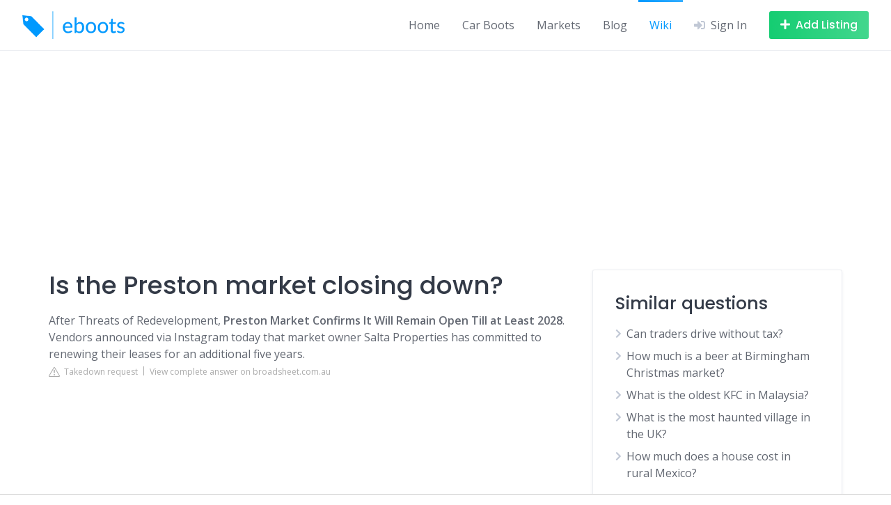

--- FILE ---
content_type: text/html; charset=UTF-8
request_url: https://eboots.co.uk/wiki/is-the-preston-market-closing-down
body_size: 20906
content:
<!DOCTYPE html>
<html lang="en-GB">
<head>
    <meta charset="UTF-8">
    <style id="litespeed-ccss">
        .fas {
            -moz-osx-font-smoothing: grayscale;
            -webkit-font-smoothing: antialiased;
            display: inline-block;
            font-style: normal;
            font-variant: normal;
            text-rendering: auto;
            line-height: 1
        }

        .fa-bars:before {
            content: "\f0c9"
        }

        .fa-chevron-right:before {
            content: "\f054"
        }

        .fa-plus:before {
            content: "\f067"
        }

        .fa-sign-in-alt:before {
            content: "\f2f6"
        }

        .fas {
            font-family: "Font Awesome 5 Free";
            font-weight: 900
        }

        .hp-icon {
            font-size: 16px
        }

        .hp-link {
            display: inline-flex;
            align-items: center;
            text-decoration: none
        }

        .hp-link:not(:hover) {
            color: inherit
        }

        .hp-link i:first-child {
            margin-right: .5rem
        }

        .hp-form--narrow {
            width: 100%
        }

        .hp-form__description:not(:last-child), .hp-form__messages:not(:last-child) {
            margin-bottom: 1rem
        }

        .hp-form > .hp-form__messages:not(:last-child) {
            margin-bottom: 1.5rem
        }

        .hp-form__messages {
            display: none;
            border-left: 3px solid transparent;
            background-color: rgba(0, 0, 0, .04);
            padding: 1rem 1.5rem
        }

        .hp-form__fields:not(:last-child) {
            margin-bottom: 2rem
        }

        .hp-form__header:not(:last-child) {
            margin-bottom: 1.5rem
        }

        .hp-form__actions, .hp-form__footer {
            display: flex;
            align-items: center
        }

        .hp-form__footer {
            justify-content: space-between
        }

        .hp-form--narrow .hp-form__button {
            width: 100%
        }

        .hp-form--narrow .hp-form__button:not(:last-child) {
            margin-bottom: 1rem
        }

        @media only screen and (max-width: 47.99em) {
            .hp-form__button {
                width: 100%
            }

            .hp-form__button:not(:last-child) {
                margin-bottom: 1rem
            }
        }

        .hp-form--narrow .hp-form__actions, .hp-form--narrow .hp-form__footer {
            flex-direction: column
        }

        @media only screen and (max-width: 47.99em) {
            .hp-form__actions, .hp-form__footer {
                flex-direction: column
            }
        }

        .hp-form__field:not(:last-child) {
            margin-bottom: 1.5rem
        }

        .hp-form__action:not(:last-child) {
            margin-right: 1.5rem
        }

        .hp-form--narrow .hp-form__action:not(:last-child) {
            margin: 0 0 .5rem
        }

        @media only screen and (max-width: 47.99em) {
            .hp-form__action:not(:last-child) {
                margin: 0 0 .5rem
            }
        }

        .hp-modal .hp-form {
            width: 100%
        }

        .hp-modal .hp-form__button {
            width: 100%
        }

        .hp-modal .hp-form__button:not(:last-child) {
            margin-bottom: 1rem
        }

        .hp-modal .hp-form__actions, .hp-modal .hp-form__footer {
            flex-direction: column
        }

        .hp-modal .hp-form__action:not(:last-child) {
            margin: 0 0 .5rem
        }

        .hp-field--hidden {
            display: none
        }

        .hp-field--email, .hp-field--password, .hp-field--text {
            width: 100%;
            min-width: 1px
        }

        .hp-field__label {
            display: block;
            margin-bottom: .5rem
        }

        .hp-modal {
            display: none;
            width: 380px
        }

        .hp-modal__title:not(:last-child) {
            margin-bottom: 1rem
        }

        .hp-modal__title:first-child {
            margin-top: 0
        }

        .hp-form {
            margin: 0
        }

        .hp-field input[type=checkbox] {
            margin-right: .5rem;
            visibility: visible !important
        }

        .hp-menu--site-header {
            display: flex;
            align-items: center;
            margin: 0
        }

        @media only screen and (min-width: 48em) {
            .menu-item--user-login.menu-item--first {
                display: none !important
            }
        }

        @media only screen and (max-width: 47.99em) {
            .menu-item--user-login.menu-item--last {
                display: none !important
            }
        }

        ul {
            box-sizing: border-box
        }

        :root {
            --wp--preset--font-size--normal: 16px;
            --wp--preset--font-size--huge: 42px
        }

        .screen-reader-text {
            clip: rect(1px, 1px, 1px, 1px);
            word-wrap: normal !important;
            border: 0;
            -webkit-clip-path: inset(50%);
            clip-path: inset(50%);
            height: 1px;
            margin: -1px;
            overflow: hidden;
            padding: 0;
            position: absolute;
            width: 1px
        }

        body {
            --wp--preset--color--black: #000;
            --wp--preset--color--cyan-bluish-gray: #abb8c3;
            --wp--preset--color--white: #fff;
            --wp--preset--color--pale-pink: #f78da7;
            --wp--preset--color--vivid-red: #cf2e2e;
            --wp--preset--color--luminous-vivid-orange: #ff6900;
            --wp--preset--color--luminous-vivid-amber: #fcb900;
            --wp--preset--color--light-green-cyan: #7bdcb5;
            --wp--preset--color--vivid-green-cyan: #00d084;
            --wp--preset--color--pale-cyan-blue: #8ed1fc;
            --wp--preset--color--vivid-cyan-blue: #0693e3;
            --wp--preset--color--vivid-purple: #9b51e0;
            --wp--preset--gradient--vivid-cyan-blue-to-vivid-purple: linear-gradient(135deg, rgba(6, 147, 227, 1) 0%, #9b51e0 100%);
            --wp--preset--gradient--light-green-cyan-to-vivid-green-cyan: linear-gradient(135deg, #7adcb4 0%, #00d082 100%);
            --wp--preset--gradient--luminous-vivid-amber-to-luminous-vivid-orange: linear-gradient(135deg, rgba(252, 185, 0, 1) 0%, rgba(255, 105, 0, 1) 100%);
            --wp--preset--gradient--luminous-vivid-orange-to-vivid-red: linear-gradient(135deg, rgba(255, 105, 0, 1) 0%, #cf2e2e 100%);
            --wp--preset--gradient--very-light-gray-to-cyan-bluish-gray: linear-gradient(135deg, #eee 0%, #a9b8c3 100%);
            --wp--preset--gradient--cool-to-warm-spectrum: linear-gradient(135deg, #4aeadc 0%, #9778d1 20%, #cf2aba 40%, #ee2c82 60%, #fb6962 80%, #fef84c 100%);
            --wp--preset--gradient--blush-light-purple: linear-gradient(135deg, #ffceec 0%, #9896f0 100%);
            --wp--preset--gradient--blush-bordeaux: linear-gradient(135deg, #fecda5 0%, #fe2d2d 50%, #6b003e 100%);
            --wp--preset--gradient--luminous-dusk: linear-gradient(135deg, #ffcb70 0%, #c751c0 50%, #4158d0 100%);
            --wp--preset--gradient--pale-ocean: linear-gradient(135deg, #fff5cb 0%, #b6e3d4 50%, #33a7b5 100%);
            --wp--preset--gradient--electric-grass: linear-gradient(135deg, #caf880 0%, #71ce7e 100%);
            --wp--preset--gradient--midnight: linear-gradient(135deg, #020381 0%, #2874fc 100%);
            --wp--preset--duotone--dark-grayscale: url('#wp-duotone-dark-grayscale');
            --wp--preset--duotone--grayscale: url('#wp-duotone-grayscale');
            --wp--preset--duotone--purple-yellow: url('#wp-duotone-purple-yellow');
            --wp--preset--duotone--blue-red: url('#wp-duotone-blue-red');
            --wp--preset--duotone--midnight: url('#wp-duotone-midnight');
            --wp--preset--duotone--magenta-yellow: url('#wp-duotone-magenta-yellow');
            --wp--preset--duotone--purple-green: url('#wp-duotone-purple-green');
            --wp--preset--duotone--blue-orange: url('#wp-duotone-blue-orange');
            --wp--preset--font-size--small: 13px;
            --wp--preset--font-size--medium: 20px;
            --wp--preset--font-size--large: 36px;
            --wp--preset--font-size--x-large: 42px;
            --wp--preset--spacing--20: .44rem;
            --wp--preset--spacing--30: .67rem;
            --wp--preset--spacing--40: 1rem;
            --wp--preset--spacing--50: 1.5rem;
            --wp--preset--spacing--60: 2.25rem;
            --wp--preset--spacing--70: 3.38rem;
            --wp--preset--spacing--80: 5.06rem;
            --wp--preset--shadow--natural: 6px 6px 9px rgba(0, 0, 0, .2);
            --wp--preset--shadow--deep: 12px 12px 50px rgba(0, 0, 0, .4);
            --wp--preset--shadow--sharp: 6px 6px 0px rgba(0, 0, 0, .2);
            --wp--preset--shadow--outlined: 6px 6px 0px -3px rgba(255, 255, 255, 1), 6px 6px rgba(0, 0, 0, 1);
            --wp--preset--shadow--crisp: 6px 6px 0px rgba(0, 0, 0, 1)
        }

        html, body, p, ul, li, h2, h3 {
            margin: 0;
            padding: 0
        }

        h2, h3 {
            font-size: 100%;
            font-weight: 400
        }

        ul {
            list-style: none
        }

        button, input {
            margin: 0
        }

        html {
            box-sizing: border-box
        }

        *, *:before, *:after {
            box-sizing: inherit
        }

        img {
            height: auto;
            max-width: 100%
        }

        .row {
            -webkit-box-orient: horizontal
        }

        .container {
            margin-right: auto;
            margin-left: auto;
            padding-right: 2rem;
            padding-left: 2rem;
            width: 100%
        }

        .container:after {
            content: "";
            display: table;
            clear: both
        }

        .row {
            box-sizing: border-box;
            display: -webkit-box;
            display: -ms-flexbox;
            display: flex;
            -webkit-box-flex: 0;
            -ms-flex: 0 1 auto;
            flex: 0 1 auto;
            -webkit-box-direction: normal;
            -ms-flex-direction: row;
            flex-direction: row;
            -ms-flex-wrap: wrap;
            flex-wrap: wrap;
            margin-right: -1rem;
            margin-left: -1rem
        }

        .col-xs-12 {
            box-sizing: border-box;
            -webkit-box-flex: 0;
            -ms-flex: 0 0 auto;
            flex: 0 0 auto;
            padding-right: 1rem;
            padding-left: 1rem
        }

        .col-xs-12 {
            -ms-flex-preferred-size: 100%;
            flex-basis: 100%;
            max-width: 100%
        }

        @media only screen and (min-width: 48em) {
            .col-sm-4, .col-sm-8 {
                box-sizing: border-box;
                -webkit-box-flex: 0;
                -ms-flex: 0 0 auto;
                flex: 0 0 auto;
                padding-right: 1rem;
                padding-left: 1rem
            }

            .col-sm-4 {
                -ms-flex-preferred-size: 33.33333333%;
                flex-basis: 33.33333333%;
                max-width: 33.33333333%
            }

            .col-sm-8 {
                -ms-flex-preferred-size: 66.66666667%;
                flex-basis: 66.66666667%;
                max-width: 66.66666667%
            }
        }

        @media only screen and (min-width: 75em) {
            .container {
                width: 75.25rem
            }
        }

        body, html {
            height: 100%
        }

        html {
            font-size: 16px
        }

        body {
            display: flex;
            flex-direction: column;
            background-color: #fff
        }

        body {
            font-family: sans-serif;
            color: rgba(15, 23, 39, .65);
            line-height: 1.5;
            -moz-osx-font-smoothing: grayscale;
            -webkit-font-smoothing: antialiased
        }

        h2, h3 {
            color: rgba(15, 23, 39, .85);
            line-height: 1.25;
            margin-top: 2rem
        }

        h3:first-child {
            margin-top: 0
        }

        h3:not(:last-child) {
            margin-bottom: 1rem
        }

        h2 a {
            color: inherit
        }

        h2 {
            font-size: 1.875rem
        }

        h3 {
            font-size: 1.5625rem
        }

        p {
            line-height: 1.875
        }

        p:not(:last-child) {
            margin-bottom: 1rem
        }

        a {
            text-decoration: none;
            color: #039be5
        }

        ul {
            margin-left: 2rem
        }

        ul li:not(:last-child) {
            margin-bottom: .5rem
        }

        ul {
            list-style: disc outside
        }

        .screen-reader-text {
            border: 0;
            clip: rect(1px, 1px, 1px, 1px);
            clip-path: inset(50%);
            height: 1px;
            margin: -1px;
            overflow: hidden;
            padding: 0;
            position: absolute !important;
            width: 1px;
            word-wrap: normal !important
        }

        input[type=email], input[type=password], input[type=search], input[type=text] {
            font-family: inherit;
            box-shadow: none;
            color: inherit;
            font-size: 1rem;
            background-color: transparent;
            line-height: 1.5;
            padding: .4375rem 1rem;
            border: 1px solid rgba(7, 36, 86, .075)
        }

        input[type=email], input[type=password], input[type=search], input[type=text] {
            -webkit-appearance: none
        }

        input[type=checkbox] {
            margin-right: .5rem
        }

        ::placeholder {
            color: rgba(15, 23, 39, .45)
        }

        .button {
            text-align: center;
            display: inline-block;
            border: none;
            color: rgba(15, 23, 39, .65);
            font-size: 1rem;
            position: relative;
            line-height: 1.5;
            padding: .5rem 1rem;
            background-color: rgba(7, 36, 86, .085)
        }

        .button:before {
            content: '';
            display: block;
            position: absolute;
            left: 0;
            right: 0;
            top: 0;
            bottom: 0;
            opacity: 0;
            background-color: rgba(7, 36, 86, .045);
            border-radius: inherit
        }

        .button:after {
            font-family: 'Font Awesome 5 Free';
            font-weight: 900;
            font-style: normal;
            font-variant: normal;
            line-height: 1;
            display: inline-block;
            -moz-osx-font-smoothing: grayscale;
            -webkit-font-smoothing: antialiased;
            text-rendering: auto;
            font-size: 22px;
            position: absolute;
            top: 50%;
            left: 50%;
            display: none;
            margin: -11px 0 0 -11px;
            content: '\f1ce';
            animation: spin .5s linear infinite;
            text-align: center;
            color: rgba(7, 36, 86, .25)
        }

        .button--secondary {
            color: #fff
        }

        .button--secondary:before {
            background-color: rgba(255, 255, 255, .1)
        }

        .button--secondary:after {
            color: rgba(255, 255, 255, .8)
        }

        .button--secondary {
            background-color: #15cd72
        }

        button[type=submit], input[type=submit] {
            text-align: center;
            display: inline-block;
            border: none;
            color: rgba(15, 23, 39, .65);
            font-size: 1rem;
            position: relative;
            line-height: 1.5;
            padding: .5rem 1rem;
            background-color: rgba(7, 36, 86, .085);
            color: #fff;
            background-color: #ffc107
        }

        button[type=submit]:before, input[type=submit]:before {
            content: '';
            display: block;
            position: absolute;
            left: 0;
            right: 0;
            top: 0;
            bottom: 0;
            opacity: 0;
            background-color: rgba(7, 36, 86, .045);
            border-radius: inherit
        }

        button[type=submit]:after, input[type=submit]:after {
            font-family: 'Font Awesome 5 Free';
            font-weight: 900;
            font-style: normal;
            font-variant: normal;
            line-height: 1;
            display: inline-block;
            -moz-osx-font-smoothing: grayscale;
            -webkit-font-smoothing: antialiased;
            text-rendering: auto;
            font-size: 22px;
            position: absolute;
            top: 50%;
            left: 50%;
            display: none;
            margin: -11px 0 0 -11px;
            content: '\f1ce';
            animation: spin .5s linear infinite;
            text-align: center;
            color: rgba(7, 36, 86, .25)
        }

        button[type=submit]:before, input[type=submit]:before {
            background-color: rgba(255, 255, 255, .1)
        }

        button[type=submit]:after, input[type=submit]:after {
            color: rgba(255, 255, 255, .8)
        }

        button, input[type=submit] {
            font-family: inherit
        }

        .site-container {
            flex: 1 0 auto;
            overflow: hidden;
            max-width: 100%
        }

        .header-navbar {
            display: flex;
            justify-content: space-between;
            padding: 1rem 2rem
        }

        .header-navbar:last-child {
            border-bottom: 1px solid rgba(7, 36, 86, .075)
        }

        .header-navbar__end, .header-navbar__start {
            display: flex;
            align-items: center
        }

        .header-navbar__start {
            margin-right: 2rem
        }

        .header-navbar__end {
            justify-content: flex-end
        }

        .header-navbar__menu {
            display: flex;
            align-self: stretch;
            margin: -1rem -1rem -1rem 0
        }

        @media only screen and (max-width: 74.99em) {
            .header-navbar__menu {
                display: none
            }
        }

        .header-navbar__menu:not(:last-child) {
            margin-right: 1rem
        }

        .header-navbar__menu ul {
            margin: 0;
            padding: 0;
            list-style: none
        }

        .header-navbar__menu ul li {
            margin: 0
        }

        .header-navbar__menu ul li {
            position: relative;
            display: flex;
            align-items: center;
            justify-content: space-between
        }

        .header-navbar__menu ul li a {
            color: inherit
        }

        .header-navbar__menu ul li.current-menu-item > a {
            color: #ffc107
        }

        .header-navbar__menu > ul {
            display: flex;
            flex-wrap: wrap;
            justify-content: flex-end
        }

        .header-navbar__menu > ul > li {
            padding: 0 1rem
        }

        .header-navbar__menu > ul > li.current-menu-item:before {
            position: absolute;
            top: 0;
            left: 0;
            right: 0;
            display: block;
            height: 3px;
            content: '';
            background-color: #ffc107
        }

        .header-navbar__burger:not(:last-child) {
            margin-right: 2rem
        }

        @media only screen and (max-width: 47.99em) {
            .header-navbar__burger:not(:last-child) {
                margin-right: 1.5rem
            }
        }

        .header-navbar__burger > a {
            color: rgba(7, 36, 86, .25);
            display: none
        }

        @media only screen and (max-width: 74.99em) {
            .header-navbar__burger > a {
                display: block
            }
        }

        .header-navbar__burger > a i {
            font-size: 16px;
            display: block
        }

        .header-navbar__burger ul {
            margin: 0;
            padding: 0;
            list-style: none;
            display: none
        }

        .header-navbar__burger ul li {
            margin: 0
        }

        .header-navbar__burger ul li {
            position: relative
        }

        .header-navbar__burger ul li:not(:last-child) {
            margin-bottom: .5rem
        }

        .header-navbar__burger ul li a {
            color: inherit
        }

        .header-navbar__burger > ul {
            position: fixed;
            z-index: 10000;
            top: 0;
            right: 0;
            bottom: 0;
            left: 0;
            overflow-x: hidden;
            overflow-y: auto;
            background-color: #fff;
            padding: 1.5rem 2rem
        }

        .header-navbar__burger > ul:before {
            font-family: 'Font Awesome 5 Free';
            font-weight: 900;
            font-style: normal;
            font-variant: normal;
            line-height: 1;
            display: inline-block;
            -moz-osx-font-smoothing: grayscale;
            -webkit-font-smoothing: antialiased;
            text-rendering: auto;
            font-size: 18px;
            position: absolute;
            top: .75rem;
            right: .75rem;
            width: 18px;
            height: 18px;
            text-align: center;
            display: block;
            content: '\f00d';
            color: rgba(7, 36, 86, .25)
        }

        .header-navbar__burger > ul > li {
            padding: .25rem 0
        }

        .header-navbar__burger > ul > li:not(:last-child) {
            margin-bottom: 0
        }

        .header-navbar__burger > ul > li.current-menu-item:before {
            position: absolute;
            top: 0;
            left: -2rem;
            bottom: 0;
            display: block;
            width: 3px;
            content: '';
            background-color: #ffc107
        }

        .header-navbar__burger > ul > li > a {
            font-size: 1.125rem
        }

        .header-logo img {
            display: block;
            width: 100%
        }

        .site-content {
            padding: 4rem 0;
            position: relative;
            z-index: 1
        }

        @media only screen and (max-width: 74.99em) {
            .site-content {
                padding: 3rem 0
            }
        }

        @media screen and (max-width: 47.99em) {
            .site-sidebar:not(:first-child) {
                margin-top: 3rem
            }
        }

        .site-loader {
            display: flex;
            align-items: center;
            justify-content: center;
            position: fixed;
            z-index: 10000;
            top: 0;
            right: 0;
            bottom: 0;
            left: 0;
            overflow: hidden;
            background-color: #fff;
            animation: hide .4s forwards;
            animation-iteration-count: 1;
            animation-delay: 3s
        }

        .site-loader svg {
            animation: spin .5s linear infinite
        }

        @keyframes hide {
            from {
                opacity: 1
            }
            to {
                opacity: 0;
                z-index: -1
            }
        }

        @keyframes spin {
            from {
                transform: rotate(0)
            }
            to {
                transform: rotate(360deg)
            }
        }

        .site-sidebar .widget:not(:last-child) {
            margin-bottom: 2rem
        }

        .widget_search form {
            display: flex;
            align-items: center
        }

        .widget_search form:before {
            font-family: 'Font Awesome 5 Free';
            font-weight: 900;
            font-style: normal;
            font-variant: normal;
            line-height: 1;
            display: inline-block;
            -moz-osx-font-smoothing: grayscale;
            -webkit-font-smoothing: antialiased;
            text-rendering: auto;
            content: '\f002';
            color: rgba(7, 36, 86, .25);
            font-size: 18px;
            flex: 0 0 3rem;
            text-align: center;
            margin-right: -3rem;
            position: relative;
            z-index: 1
        }

        .widget_search form input[type=search] {
            padding: .75rem 1rem .75rem 3rem;
            flex: 1;
            font-size: 1.125rem;
            max-width: 100%
        }

        .widget_search form input[type=submit] {
            display: none
        }

        .widget_recent_comments ul {
            margin: 0;
            padding: 0;
            list-style: none
        }

        .widget_recent_comments ul li {
            margin: 0
        }

        .widget_recent_comments ul li {
            position: relative;
            color: rgba(15, 23, 39, .45)
        }

        .widget_recent_comments ul li:not(:last-child) {
            margin-bottom: .75rem
        }

        .widget_recent_comments ul li:before {
            font-family: 'Font Awesome 5 Free';
            font-weight: 900;
            font-style: normal;
            font-variant: normal;
            line-height: 1;
            display: inline-block;
            -moz-osx-font-smoothing: grayscale;
            -webkit-font-smoothing: antialiased;
            text-rendering: auto;
            color: rgba(7, 36, 86, .25);
            position: absolute;
            left: 0;
            top: .25rem
        }

        .widget_recent_comments ul li {
            padding-left: 1.5rem
        }

        .widget_recent_comments ul li:before {
            content: '\f075'
        }

        .widget_recent_comments ul .comment-author-link {
            color: rgba(15, 23, 39, .65)
        }

        .widget_categories ul {
            margin-left: 0;
            list-style: none
        }

        .widget_categories li {
            position: relative;
            color: rgba(15, 23, 39, .45)
        }

        .widget_categories li:before {
            font-family: 'Font Awesome 5 Free';
            font-weight: 900;
            font-style: normal;
            font-variant: normal;
            line-height: 1;
            display: inline-block;
            -moz-osx-font-smoothing: grayscale;
            -webkit-font-smoothing: antialiased;
            text-rendering: auto;
            color: rgba(7, 36, 86, .25);
            position: absolute;
            left: 0
        }

        .widget_categories li a {
            color: rgba(15, 23, 39, .65)
        }

        .widget_categories li {
            padding-left: 1rem
        }

        .widget_categories li:before {
            font-size: 14px;
            content: '\f054';
            top: .3rem
        }

        .post--archive {
            margin-bottom: 2rem
        }

        .post--archive .post__header:not(:last-child) {
            margin-bottom: 1rem
        }

        .post__title {
            word-wrap: break-word;
            margin-top: 0
        }

        .post--archive .post__image:not(:last-child), .post--archive .post__text:not(:last-child) {
            margin-bottom: 1rem
        }

        .post__image img {
            display: block;
            width: 100%
        }

        .post__text:after {
            display: table;
            clear: both;
            content: ''
        }

        .post__categories, .post__details {
            display: flex;
            flex-wrap: wrap;
            align-items: center
        }

        .post__categories {
            margin-bottom: -.5rem
        }

        .post__categories a {
            margin-bottom: .5rem
        }

        .post--archive .post__categories:not(:last-child) {
            margin-bottom: .25rem
        }

        .post__details {
            margin-bottom: -.75rem
        }

        .post__details > * {
            display: flex;
            align-items: center;
            color: rgba(15, 23, 39, .45);
            margin-bottom: .75rem
        }

        .post__details > :not(:last-child) {
            margin-right: .75rem
        }

        .post__details > * i {
            font-size: 13px
        }

        .post__details > * i:last-child {
            margin-left: .4rem
        }

        .hp-link i {
            color: rgba(7, 36, 86, .25)
        }

        .hp-menu--site-header button {
            white-space: nowrap
        }

        @media only screen and (max-width: 47.99em) {
            .hp-menu--site-header button {
                padding: .25rem .56rem
            }
        }

        .hp-menu--site-header button i:first-child {
            margin-right: .5rem
        }

        @media only screen and (max-width: 47.99em) {
            .hp-menu--site-header button span {
                display: none
            }

            .hp-menu--site-header button i:first-child {
                margin-right: 0
            }
        }

        .hp-form__messages {
            background-color: #f6f9fc
        }

        .hp-form__messages:not(:last-child) {
            margin-bottom: 1.75rem
        }

        .hp-form--narrow .hp-form__button {
            font-size: 1.125rem;
            padding: .75rem 1.25rem
        }

        @media only screen and (max-width: 47.99em) {
            .hp-form__button {
                font-size: 1.125rem;
                padding: .75rem 1.25rem
            }
        }

        .hp-form--narrow .hp-form__action {
            line-height: 1.5
        }

        @media only screen and (max-width: 47.99em) {
            .hp-form__action {
                line-height: 1.5
            }
        }

        .hp-form__action--user-password-request {
            font-size: .875rem
        }

        .hp-modal .hp-form__button {
            font-size: 1.125rem;
            padding: .75rem 1.25rem
        }

        .hp-modal .hp-form__action {
            line-height: 1.5
        }

        .hp-field input[type=checkbox] {
            opacity: 0;
            position: absolute;
            margin: 0;
            visibility: hidden
        }

        .hp-field input[type=checkbox] + span {
            position: relative;
            display: inline-block
        }

        .hp-field input[type=checkbox] + span:after, .hp-field input[type=checkbox] + span:before {
            display: block;
            content: '';
            position: absolute
        }

        .hp-field input[type=checkbox] + span:before {
            width: 18px;
            height: 18px;
            border: 2px solid rgba(7, 36, 86, .075);
            left: 0;
            top: 3px
        }

        .hp-field input[type=checkbox] + span:after {
            top: 7px;
            left: 4px;
            opacity: 0
        }

        .hp-field input[type=checkbox] + span {
            padding-left: 1.75rem
        }

        .hp-field input[type=checkbox] + span:before {
            border-radius: 3px
        }

        .hp-field input[type=checkbox] + span:after {
            width: 10px;
            height: 6px;
            transform: rotate(-45deg);
            border: 2px solid #fff;
            border-top-width: 0;
            border-right-width: 0
        }

        .screen-reader-text {
            display: block
        }

        input[type=email], input[type=password], input[type=search], input[type=text] {
            border-radius: 3px
        }

        .button {
            border-radius: 3px
        }

        .button--secondary {
            background-image: linear-gradient(to right, rgba(255, 255, 255, 0), rgba(255, 255, 255, .2))
        }

        button[type=submit], input[type=submit] {
            border-radius: 3px;
            background-image: linear-gradient(to right, rgba(255, 255, 255, 0), rgba(255, 255, 255, .2))
        }

        .header-navbar__menu > ul > li.current-menu-item:before {
            background-image: linear-gradient(to right, rgba(255, 255, 255, 0), rgba(255, 255, 255, .2))
        }

        .header-navbar__burger > ul > li.current-menu-item:before {
            background-image: linear-gradient(to bottom, rgba(255, 255, 255, 0), rgba(255, 255, 255, .2))
        }

        .header-navbar__burger > ul > li > a {
            color: rgba(15, 23, 39, .85)
        }

        .widget--sidebar {
            padding: 2rem;
            border: 1px solid rgba(7, 36, 86, .075);
            border-radius: 3px;
            box-shadow: 0 2px 4px 0 rgba(7, 36, 86, .075);
            background-color: #fff
        }

        .widget--sidebar:not(:last-child) {
            margin-bottom: 2rem
        }

        .widget_search {
            padding: 0;
            box-shadow: none;
            border: none
        }

        .post--archive {
            padding-bottom: 2rem;
            border-bottom: 1px solid rgba(7, 36, 86, .075)
        }

        .post--archive .post__header--cover {
            color: #fff;
            position: relative
        }

        .post--archive .post__header--cover a, .post--archive .post__header--cover h2 {
            color: inherit
        }

        .post--archive .post__header--cover:not(:last-child) {
            margin-bottom: 1.5rem
        }

        .post--archive .post__image {
            position: relative
        }

        .post--archive .post__image img {
            border-radius: 3px
        }

        .post--archive .post__image a:after {
            content: '';
            display: block;
            position: absolute;
            left: 0;
            right: 0;
            top: 0;
            bottom: 0;
            border-radius: 3px;
            background-image: linear-gradient(rgba(0, 0, 0, .15), rgba(0, 0, 0, .5))
        }

        .post--archive .post__text:not(:last-child) {
            margin-bottom: 1.5rem
        }

        .post--archive .post__header--cover .post__categories, .post--archive .post__header--cover .post__title {
            position: absolute;
            z-index: 1;
            left: 0;
            padding: 0 2rem
        }

        .post--archive .post__header--cover .post__title {
            bottom: 0;
            padding-bottom: 2rem
        }

        .post__header--cover .post__categories a {
            background-color: rgba(255, 255, 255, .2);
            color: inherit
        }

        .post--archive .post__header--cover .post__categories {
            top: 0;
            padding-top: 2rem
        }

        .post__categories a {
            text-transform: uppercase;
            letter-spacing: 1px;
            font-size: .6875rem;
            background-color: rgba(7, 36, 86, .085);
            color: rgba(15, 23, 39, .45);
            border-radius: 9999px;
            padding: .375rem .75rem
        }

        .post__details > * {
            text-transform: uppercase;
            letter-spacing: 1px;
            font-size: .6875rem
        }

        .post__details > *:not(:last-child) {
            margin-right: .5rem
        }

        .post__details > *:not(:last-child):after {
            content: '';
            display: block;
            background-color: rgba(7, 36, 86, .25);
            border-radius: 50%;
            width: 4px;
            height: 4px;
            margin-left: .5rem
        }

        .hp-form__messages {
            border-top-right-radius: 3px;
            border-bottom-right-radius: 3px
        }

        .hp-field__label {
            text-transform: uppercase;
            letter-spacing: 1px;
            font-size: .6875rem
        }

        h2, h3 {
            font-family: Poppins, sans-serif;
            font-weight: 500
        }

        body {
            font-family: Open Sans, sans-serif
        }

        .header-navbar__menu ul li.current-menu-item > a {
            color: #09f
        }

        button[type=submit], input[type=submit], .header-navbar__menu > ul > li.current-menu-item:before, .header-navbar__burger > ul > li.current-menu-item:before {
            background-color: #09f
        }

        .button--secondary {
            background-color: #15cd72
        }

        .button, button, input[type=submit], .header-navbar__burger > ul > li > a {
            font-family: Poppins, sans-serif;
            font-weight: 500
        }

        .recentcomments a {
            display: inline !important;
            padding: 0 !important;
            margin: 0 !important
        }

        :root {
            --wpforms-field-border-radius: 3px;
            --wpforms-field-background-color: #fff;
            --wpforms-field-border-color: rgba(0, 0, 0, .25);
            --wpforms-field-text-color: rgba(0, 0, 0, .7);
            --wpforms-label-color: rgba(0, 0, 0, .85);
            --wpforms-label-sublabel-color: rgba(0, 0, 0, .55);
            --wpforms-label-error-color: #d63637;
            --wpforms-button-border-radius: 3px;
            --wpforms-button-background-color: #066aab;
            --wpforms-button-text-color: #fff;
            --wpforms-field-size-input-height: 43px;
            --wpforms-field-size-input-spacing: 15px;
            --wpforms-field-size-font-size: 16px;
            --wpforms-field-size-line-height: 19px;
            --wpforms-field-size-padding-h: 14px;
            --wpforms-field-size-checkbox-size: 16px;
            --wpforms-field-size-sublabel-spacing: 5px;
            --wpforms-field-size-icon-size: 1;
            --wpforms-label-size-font-size: 16px;
            --wpforms-label-size-line-height: 19px;
            --wpforms-label-size-sublabel-font-size: 14px;
            --wpforms-label-size-sublabel-line-height: 17px;
            --wpforms-button-size-font-size: 17px;
            --wpforms-button-size-height: 41px;
            --wpforms-button-size-padding-h: 15px;
            --wpforms-button-size-margin-top: 10px
        }</style>
    <link rel="preconnect" href="https://fonts.gstatic.com/" crossorigin/>
    <script src="[data-uri]"
            defer></script>
    <script data-optimized="1"
            src="https://eboots.co.uk/wp-content/plugins/litespeed-cache/assets/js/webfontloader.min.js" defer></script>
    <link rel="preload" data-asynced="1" data-optimized="2" as="style" onload="this.onload=null;this.rel='stylesheet'"
          href="https://eboots.co.uk/wp-content/litespeed/css/3f6f42f78d889a97a17ffd34e061ed2b.css?ver=3ba2d"/>
    <script src="[data-uri]"
            defer></script>
    <meta name="viewport" content="width=device-width, initial-scale=1">
    <meta name='robots' content='index, follow, max-image-preview:large, max-snippet:-1, max-video-preview:-1'/>
    <title>Is the Preston market closing down?</title>
    <meta name="description" content="After Threats of Redevelopment, Preston Market Confirms It Will Remain Open Till at Least 2028. Vendors announced via Instagram today that market owner Salta">
    
    <link rel='dns-prefetch' href='//fonts.googleapis.com'/>
    <script id="eboot-ready"
            src="[data-uri]"
            defer></script>
    <script src="https://eboots.co.uk/wp-includes/js/jquery/jquery.min.js" id="jquery-core-js"></script>

    <link rel="apple-touch-icon" sizes="180x180" href="https://eboots.co.uk/wp-content/uploads/fbrfg/apple-touch-icon.png">
    <link rel="icon" type="image/png" sizes="32x32" href="https://eboots.co.uk/wp-content/uploads/fbrfg/favicon-32x32.png">
    <link rel="icon" type="image/png" sizes="16x16" href="https://eboots.co.uk/wp-content/uploads/fbrfg/favicon-16x16.png">
    <link rel="manifest" href="https://eboots.co.uk/wp-content/uploads/fbrfg/site.webmanifest">
    <link rel="mask-icon" href="https://eboots.co.uk/wp-content/uploads/fbrfg/safari-pinned-tab.svg" color="#5bbad5">
    <link rel="shortcut icon" href="https://eboots.co.uk/wp-content/uploads/fbrfg/favicon.ico">
    <meta name="msapplication-TileColor" content="#da532c">
    <meta name="msapplication-config" content="https://eboots.co.uk/wp-content/uploads/fbrfg/browserconfig.xml">
    <meta name="theme-color" content="#ffffff">
            <style>
            .inner {
                margin-bottom: 30px;
            }
            .inner .title-holder {
                position: relative;
            }
            .inner .title {
                position: relative;
                color: #1A202C;
                display: block;
                font-weight: 700;
                font-size: 20px;
                line-height: 1.5;
                margin-bottom: 0.5em;
                text-transform: uppercase;
            }
            .inner ul {
                margin: 0;
                padding: 0;
                list-style: none;
            }
            .inner ul li {
                margin-bottom: 10px;
                display: flex;
                line-height: normal;
                font-size: 0.9rem;
                position: relative;
            }
            .inner ul li span {
                background: #FBD200;
                color: #333;
                padding: 0 15px;
                margin: 0 15px 0 0;
                border-radius: 3px;
                font-size: 0.9rem;
                height: 28px;
                display: inline-flex;
                align-items: center;
            }
            .inner ul li a {
                display: inline-block;
                margin-top: 6px;
                color: #1A202C;
            }
            .d-none {
                display: none;
            }
            .d-block {
                display: block;
            }

            @media (min-width: 992px) {
                .d-md-block {
                    display: block!important;
                }
                .d-md-none {
                    display: none!important;
                }
            }
            .embed-responsive {
                position: relative;
                display: block;
                width: 100%;
                padding: 0;
                overflow: hidden;
            }

            .embed-responsive:before {
                display: block;
                content: "";
                padding-top: 56.25%;
            }

            .embed-responsive iframe {
                position: absolute;
                top: 0;
                bottom: 0;
                left: 0;
                width: 100%;
                height: 100%;
                border: 0;
            }
            ul.breadcrumb {
                margin: 0 0 10px 0;
                padding: 0 0 10px 0;
                list-style: none;
            }
        </style>
    
            <script src="https://tags.refinery89.com/v2/ebootscouk.js" async></script>
    </head>
<body class="blog wp-custom-logo wp-embed-responsive hp-theme--listinghive aa-prefix-eboot-">
<div class="site-loader" data-component="loader">
    <svg width="38" height="38" viewBox="0 0 38 38" xmlns="http://www.w3.org/2000/svg">
        <defs>
            <linearGradient x1="8.042%" y1="0%" x2="65.682%" y2="23.865%" id="gradient">
                <stop stop-color="#0099ff" stop-opacity="0" offset="0%"/>
                <stop stop-color="#0099ff" stop-opacity=".631" offset="63.146%"/>
                <stop stop-color="#0099ff" offset="100%"/>
            </linearGradient>
        </defs>
        <g fill="none" fill-rule="evenodd">
            <g transform="translate(1 1)">
                <path d="M36 18c0-9.94-8.06-18-18-18" stroke="url(#gradient)" stroke-width="3"></path>
                <circle fill="#fff" cx="36" cy="18" r="1"></circle>
            </g>
        </g>
    </svg>
</div>
<a href="#content" class="skip-link screen-reader-text">Skip to content</a>
<div class="site-container">
    <header class="site-header">
        <div class="header-navbar">
            <div class="header-navbar__start">
                <div class="header-logo">
                    <a href="https://eboots.co.uk/" class="custom-logo-link" rel="home"><img data-lazyloaded="1"
                                                                                             src="[data-uri]"
                                                                                             width="147" height="40"
                                                                                             data-src="https://eboots.co.uk/wp-content/uploads/2023/03/eboots-car-boots-logo-1.png.webp"
                                                                                             class="custom-logo"
                                                                                             alt="eboots.co.uk"
                                                                                             decoding="async"/></a>
                </div>
            </div>
            <div class="header-navbar__end">
                <div class="header-navbar__burger" data-component="burger">
                    <a href="#"><i class="fas fa-bars"></i></a>
                    <ul id="menu-header" class="menu">
                        <li class="menu-item menu-item--first menu-item--user-login"><a href="#user_login_modal"
                                                                                        class="hp-menu__item hp-menu__item--user-login hp-link">
                                <i class="hp-icon fas fa-sign-in-alt"></i>
                                <span>Sign In</span>
                            </a></li>
                        <li id="menu-item-16"
                            class="menu-item menu-item-type-post_type menu-item-object-page menu-item-home menu-item-16">
                            <a href="https://eboots.co.uk/">Home</a></li>
                        <li id="menu-item-174"
                            class="menu-item menu-item-type-custom menu-item-object-custom menu-item-174"><a
                                    href="https://eboots.co.uk/type/car-boots/">Car Boots</a></li>
                        <li id="menu-item-175"
                            class="menu-item menu-item-type-custom menu-item-object-custom menu-item-175"><a
                                    href="https://eboots.co.uk/type/markets/">Markets</a></li>
                        <li id="menu-item-17"
                            class="menu-item menu-item-type-post_type menu-item-object-page  page_item page-item-10 menu-item-17">
                            <a href="https://eboots.co.uk/blog/">Blog</a></li>
                        <li class="menu-item menu-item-type-custom menu-item-object-custom menu-item-1228 current-menu-item current_page_item current_page_parent"><a href="/wiki/" aria-current="page">Wiki</a></li>
                        <li class="menu-item menu-item--last menu-item--user-login"><a href="#user_login_modal"
                                                                                       class="hp-menu__item hp-menu__item--user-login hp-link">
                                <i class="hp-icon fas fa-sign-in-alt"></i>
                                <span>Sign In</span>
                            </a></li>
                    </ul>
                </div>
                <nav class="header-navbar__menu" data-component="menu">
                    <ul id="menu-header-1" class="menu">
                        <li class="menu-item menu-item--first menu-item--user-login"><a href="#user_login_modal"
                                                                                        class="hp-menu__item hp-menu__item--user-login hp-link">
                                <i class="hp-icon fas fa-sign-in-alt"></i>
                                <span>Sign In</span>
                            </a></li>
                        <li class="menu-item menu-item-type-post_type menu-item-object-page menu-item-home menu-item-16">
                            <a href="https://eboots.co.uk/">Home</a></li>
                        <li class="menu-item menu-item-type-custom menu-item-object-custom menu-item-174"><a
                                    href="https://eboots.co.uk/type/car-boots/">Car Boots</a></li>
                        <li class="menu-item menu-item-type-custom menu-item-object-custom menu-item-175"><a
                                    href="https://eboots.co.uk/type/markets/">Markets</a></li>
                        <li class="menu-item menu-item-type-post_type menu-item-object-page page_item page-item-10 menu-item-17">
                            <a href="https://eboots.co.uk/blog/">Blog</a>
                        <li class="menu-item menu-item-type-custom menu-item-object-custom menu-item-1228 current-menu-item current_page_item current_page_parent"><a href="/wiki/" aria-current="page">Wiki</a></li>
                        <li class="menu-item menu-item--last menu-item--user-login"><a href="#user_login_modal"
                                                                                       class="hp-menu__item hp-menu__item--user-login hp-link">
                                <i class="hp-icon fas fa-sign-in-alt"></i>
                                <span>Sign In</span>
                            </a></li>
                    </ul>
                </nav>
                <div class="header-navbar__actions">
                    <div class="hp-menu hp-menu--site-header hp-menu--main">
                        <button type="button"
                                class="hp-menu__item hp-menu__item--listing-submit button button--secondary"
                                data-component="link" data-url="https://eboots.co.uk/submit-listing/"><i
                                    class="hp-icon fas fa-plus"></i><span>Add Listing</span></button>
                    </div>
                </div>
            </div>
        </div>
    </header>
    <div class="site-content" id="content">
        <div class="container">
                        <div style="display: flex; align-items: center; justify-content: center;">
            <div style="min-height:250px;" class="r89-desktop-billboard-atf d-none d-md-block"></div>
            <div style="min-height:280px;" class="r89-mobile-billboard-top d-block d-md-none"></div>
        </div>
                <div class="row">
                    <main class="col-sm-8 col-xs-12 ">
        <div class="post--single post type-post status-publish format-standard hentry">
            <div class="post__text">
                <h1>Is the Preston market closing down?</h1>

                    <span><span>After Threats of Redevelopment, <b>Preston Market Confirms It Will Remain Open Till at Least 2028</b>. Vendors announced via Instagram today that market owner Salta Properties has committed to renewing their leases for an additional five years.</span></span>
                <div class="article-actions">
    <span class="report-it">
        <a href="/wiki/takedown" target="_blank" rel="noopener nofollow">
            <svg xmlns="http://www.w3.org/2000/svg" width="16" height="16" fill="currentColor"
                 class="bi bi-exclamation-triangle" viewBox="0 0 16 16">
                <path d="M7.938 2.016A.13.13 0 0 1 8.002 2a.13.13 0 0 1 .063.016.146.146 0 0 1 .054.057l6.857 11.667c.036.06.035.124.002.183a.163.163 0 0 1-.054.06.116.116 0 0 1-.066.017H1.146a.115.115 0 0 1-.066-.017.163.163 0 0 1-.054-.06.176.176 0 0 1 .002-.183L7.884 2.073a.147.147 0 0 1 .054-.057zm1.044-.45a1.13 1.13 0 0 0-1.96 0L.165 13.233c-.457.778.091 1.767.98 1.767h13.713c.889 0 1.438-.99.98-1.767L8.982 1.566z"/>
                <path d="M7.002 12a1 1 0 1 1 2 0 1 1 0 0 1-2 0zM7.1 5.995a.905.905 0 1 1 1.8 0l-.35 3.507a.552.552 0 0 1-1.1 0L7.1 5.995z"/>
            </svg>
            &nbsp; Takedown request
        </a>
    </span>
    <a class="view-url" href="/wiki/view-answer/24297" target="_blank" rel="noopener nofollow">View complete answer on broadsheet.com.au</a>
</div>

                                    <div style="text-align: center; margin: 20px">
                        <div style="min-height:250px;" class="r89-outstream-video"></div>
                    </div>
                
                <h2>Who is the owner of Preston Market?</h2>
                    Now the market's owners, Salta and Medich Family Corporation, want to relocate it to make way for more than 2000 apartments.
                <div class="article-actions">
    <span class="report-it">
        <a href="/wiki/takedown" target="_blank" rel="noopener nofollow">
            <svg xmlns="http://www.w3.org/2000/svg" width="16" height="16" fill="currentColor"
                 class="bi bi-exclamation-triangle" viewBox="0 0 16 16">
                <path d="M7.938 2.016A.13.13 0 0 1 8.002 2a.13.13 0 0 1 .063.016.146.146 0 0 1 .054.057l6.857 11.667c.036.06.035.124.002.183a.163.163 0 0 1-.054.06.116.116 0 0 1-.066.017H1.146a.115.115 0 0 1-.066-.017.163.163 0 0 1-.054-.06.176.176 0 0 1 .002-.183L7.884 2.073a.147.147 0 0 1 .054-.057zm1.044-.45a1.13 1.13 0 0 0-1.96 0L.165 13.233c-.457.778.091 1.767.98 1.767h13.713c.889 0 1.438-.99.98-1.767L8.982 1.566z"/>
                <path d="M7.002 12a1 1 0 1 1 2 0 1 1 0 0 1-2 0zM7.1 5.995a.905.905 0 1 1 1.8 0l-.35 3.507a.552.552 0 0 1-1.1 0L7.1 5.995z"/>
            </svg>
            &nbsp; Takedown request
        </a>
    </span>
    <a class="view-url" href="/wiki/go-to-answer/566913" target="_blank" rel="noopener nofollow">View complete answer on news.com.au</a>
</div>


                <h2>Does Preston have an outdoor market?</h2>
                    The covered Preston Outdoor Market is located at the top end of the Victorian canopy next to Market Hall. The new bespoke tables are designed and provided specifically for traders.
                <div class="article-actions">
    <span class="report-it">
        <a href="/wiki/takedown" target="_blank" rel="noopener nofollow">
            <svg xmlns="http://www.w3.org/2000/svg" width="16" height="16" fill="currentColor"
                 class="bi bi-exclamation-triangle" viewBox="0 0 16 16">
                <path d="M7.938 2.016A.13.13 0 0 1 8.002 2a.13.13 0 0 1 .063.016.146.146 0 0 1 .054.057l6.857 11.667c.036.06.035.124.002.183a.163.163 0 0 1-.054.06.116.116 0 0 1-.066.017H1.146a.115.115 0 0 1-.066-.017.163.163 0 0 1-.054-.06.176.176 0 0 1 .002-.183L7.884 2.073a.147.147 0 0 1 .054-.057zm1.044-.45a1.13 1.13 0 0 0-1.96 0L.165 13.233c-.457.778.091 1.767.98 1.767h13.713c.889 0 1.438-.99.98-1.767L8.982 1.566z"/>
                <path d="M7.002 12a1 1 0 1 1 2 0 1 1 0 0 1-2 0zM7.1 5.995a.905.905 0 1 1 1.8 0l-.35 3.507a.552.552 0 0 1-1.1 0L7.1 5.995z"/>
            </svg>
            &nbsp; Takedown request
        </a>
    </span>
    <a class="view-url" href="/wiki/go-to-answer/566914" target="_blank" rel="noopener nofollow">View complete answer on preston.gov.uk</a>
</div>

                                    <div style="text-align: center; margin: 20px">
                        <div style="min-height:250px;"
                             class="r89-desktop-rectangle-btf d-none d-md-block"></div>
                        <div style="min-height:280px;" class="r89-mobile-rectangle-mid d-md-none"></div>
                    </div>
                
                <h2>What days are the market on in Preston?</h2>
                    Open every Wednesday to Sunday - Preston Market.
                <div class="article-actions">
    <span class="report-it">
        <a href="/wiki/takedown" target="_blank" rel="noopener nofollow">
            <svg xmlns="http://www.w3.org/2000/svg" width="16" height="16" fill="currentColor"
                 class="bi bi-exclamation-triangle" viewBox="0 0 16 16">
                <path d="M7.938 2.016A.13.13 0 0 1 8.002 2a.13.13 0 0 1 .063.016.146.146 0 0 1 .054.057l6.857 11.667c.036.06.035.124.002.183a.163.163 0 0 1-.054.06.116.116 0 0 1-.066.017H1.146a.115.115 0 0 1-.066-.017.163.163 0 0 1-.054-.06.176.176 0 0 1 .002-.183L7.884 2.073a.147.147 0 0 1 .054-.057zm1.044-.45a1.13 1.13 0 0 0-1.96 0L.165 13.233c-.457.778.091 1.767.98 1.767h13.713c.889 0 1.438-.99.98-1.767L8.982 1.566z"/>
                <path d="M7.002 12a1 1 0 1 1 2 0 1 1 0 0 1-2 0zM7.1 5.995a.905.905 0 1 1 1.8 0l-.35 3.507a.552.552 0 0 1-1.1 0L7.1 5.995z"/>
            </svg>
            &nbsp; Takedown request
        </a>
    </span>
    <a class="view-url" href="/wiki/go-to-answer/566915" target="_blank" rel="noopener nofollow">View complete answer on prestonmarket.com.au</a>
</div>

                <h2>How long has Preston market been open?</h2>
                    The official opening was in 1970; a time where shopping centres were being constructed as enclosed spaces with air conditioning and heating. Since the opening, the market has been operating continuously with a clear multicultural presence.
                <div class="article-actions">
    <span class="report-it">
        <a href="/wiki/takedown" target="_blank" rel="noopener nofollow">
            <svg xmlns="http://www.w3.org/2000/svg" width="16" height="16" fill="currentColor"
                 class="bi bi-exclamation-triangle" viewBox="0 0 16 16">
                <path d="M7.938 2.016A.13.13 0 0 1 8.002 2a.13.13 0 0 1 .063.016.146.146 0 0 1 .054.057l6.857 11.667c.036.06.035.124.002.183a.163.163 0 0 1-.054.06.116.116 0 0 1-.066.017H1.146a.115.115 0 0 1-.066-.017.163.163 0 0 1-.054-.06.176.176 0 0 1 .002-.183L7.884 2.073a.147.147 0 0 1 .054-.057zm1.044-.45a1.13 1.13 0 0 0-1.96 0L.165 13.233c-.457.778.091 1.767.98 1.767h13.713c.889 0 1.438-.99.98-1.767L8.982 1.566z"/>
                <path d="M7.002 12a1 1 0 1 1 2 0 1 1 0 0 1-2 0zM7.1 5.995a.905.905 0 1 1 1.8 0l-.35 3.507a.552.552 0 0 1-1.1 0L7.1 5.995z"/>
            </svg>
            &nbsp; Takedown request
        </a>
    </span>
    <a class="view-url" href="/wiki/go-to-answer/566916" target="_blank" rel="noopener nofollow">View complete answer on prestonmarket.com.au</a>
</div>

                                    <div style="text-align: center; margin: 20px">
                        <div style="min-height:250px;"
                             class="r89-desktop-rectangle-btf-1 d-none d-md-block"></div>
                        <div style="min-height:280px;" class="r89-mobile-rectangle-infinite-1 d-md-none"></div>
                    </div>
                
                                    <h2>Preston Market redevelopment plans slapped down | 7NEWS</h2>
                    <div class="embed-responsive embed-responsive-16by9">
                        <iframe loading="lazy" title="Preston Market redevelopment plans slapped down | 7NEWS"
                                src="https://www.youtube.com/embed/neyQY5LPemE?feature=oembed"
                                frameborder="0"
                                allow="accelerometer; autoplay; clipboard-write; encrypted-media; gyroscope; picture-in-picture"
                                allowfullscreen></iframe>
                    </div>
                
                                    <h2>What day is Preston outdoor market on?</h2>
                        The Grade II listed Victorian canopies host an outdoor market four times a week - Monday, Wednesday, Friday and Saturday. The car boot and flea market is open for bargain hunters twice a week on Tuesdays and Thursdays.
                    <div class="article-actions">
    <span class="report-it">
        <a href="/wiki/takedown" target="_blank" rel="noopener nofollow">
            <svg xmlns="http://www.w3.org/2000/svg" width="16" height="16" fill="currentColor"
                 class="bi bi-exclamation-triangle" viewBox="0 0 16 16">
                <path d="M7.938 2.016A.13.13 0 0 1 8.002 2a.13.13 0 0 1 .063.016.146.146 0 0 1 .054.057l6.857 11.667c.036.06.035.124.002.183a.163.163 0 0 1-.054.06.116.116 0 0 1-.066.017H1.146a.115.115 0 0 1-.066-.017.163.163 0 0 1-.054-.06.176.176 0 0 1 .002-.183L7.884 2.073a.147.147 0 0 1 .054-.057zm1.044-.45a1.13 1.13 0 0 0-1.96 0L.165 13.233c-.457.778.091 1.767.98 1.767h13.713c.889 0 1.438-.99.98-1.767L8.982 1.566z"/>
                <path d="M7.002 12a1 1 0 1 1 2 0 1 1 0 0 1-2 0zM7.1 5.995a.905.905 0 1 1 1.8 0l-.35 3.507a.552.552 0 0 1-1.1 0L7.1 5.995z"/>
            </svg>
            &nbsp; Takedown request
        </a>
    </span>
    <a class="view-url" href="/wiki/go-to-answer/566917" target="_blank" rel="noopener nofollow">View complete answer on visitlancashire.com</a>
</div>

                                                                                                    <h2>What is the oldest street market in the UK?</h2>
                        Borough Market is a wholesale and retail market hall in Southwark, London, England. It is one of the largest and oldest food markets in London, with a market on the site dating back to at least the 12th century.
                    <div class="article-actions">
    <span class="report-it">
        <a href="/wiki/takedown" target="_blank" rel="noopener nofollow">
            <svg xmlns="http://www.w3.org/2000/svg" width="16" height="16" fill="currentColor"
                 class="bi bi-exclamation-triangle" viewBox="0 0 16 16">
                <path d="M7.938 2.016A.13.13 0 0 1 8.002 2a.13.13 0 0 1 .063.016.146.146 0 0 1 .054.057l6.857 11.667c.036.06.035.124.002.183a.163.163 0 0 1-.054.06.116.116 0 0 1-.066.017H1.146a.115.115 0 0 1-.066-.017.163.163 0 0 1-.054-.06.176.176 0 0 1 .002-.183L7.884 2.073a.147.147 0 0 1 .054-.057zm1.044-.45a1.13 1.13 0 0 0-1.96 0L.165 13.233c-.457.778.091 1.767.98 1.767h13.713c.889 0 1.438-.99.98-1.767L8.982 1.566z"/>
                <path d="M7.002 12a1 1 0 1 1 2 0 1 1 0 0 1-2 0zM7.1 5.995a.905.905 0 1 1 1.8 0l-.35 3.507a.552.552 0 0 1-1.1 0L7.1 5.995z"/>
            </svg>
            &nbsp; Takedown request
        </a>
    </span>
    <a class="view-url" href="/wiki/go-to-answer/566918" target="_blank" rel="noopener nofollow">View complete answer on en.wikipedia.org</a>
</div>

                                                                                                    <h2>What shops are in Preston?</h2>
                        <div>High street shops</div><div><ul><li>Primark.</li><li>Lush.</li><li>Holland and Barrett.</li><li>Clintons.</li><li>Next.</li><li>Whittles.</li><li>Clarks.</li><li>WH Smith.</li></ul><div></div></div>
                    <div class="article-actions">
    <span class="report-it">
        <a href="/wiki/takedown" target="_blank" rel="noopener nofollow">
            <svg xmlns="http://www.w3.org/2000/svg" width="16" height="16" fill="currentColor"
                 class="bi bi-exclamation-triangle" viewBox="0 0 16 16">
                <path d="M7.938 2.016A.13.13 0 0 1 8.002 2a.13.13 0 0 1 .063.016.146.146 0 0 1 .054.057l6.857 11.667c.036.06.035.124.002.183a.163.163 0 0 1-.054.06.116.116 0 0 1-.066.017H1.146a.115.115 0 0 1-.066-.017.163.163 0 0 1-.054-.06.176.176 0 0 1 .002-.183L7.884 2.073a.147.147 0 0 1 .054-.057zm1.044-.45a1.13 1.13 0 0 0-1.96 0L.165 13.233c-.457.778.091 1.767.98 1.767h13.713c.889 0 1.438-.99.98-1.767L8.982 1.566z"/>
                <path d="M7.002 12a1 1 0 1 1 2 0 1 1 0 0 1-2 0zM7.1 5.995a.905.905 0 1 1 1.8 0l-.35 3.507a.552.552 0 0 1-1.1 0L7.1 5.995z"/>
            </svg>
            &nbsp; Takedown request
        </a>
    </span>
    <a class="view-url" href="/wiki/go-to-answer/566919" target="_blank" rel="noopener nofollow">View complete answer on visitpreston.com</a>
</div>

                                                                        <div style="text-align: center;">
                                <div style="min-height:250px;"
                                     class="r89-desktop-rectangle-btf-2 d-none d-md-block"></div>
                                <div style="min-height:280px;"
                                     class="r89-mobile-rectangle-infinite-2 d-md-none"></div>
                            </div>
                                                                                <h2>How do I get a stall at Preston market?</h2>
                        Short listed applicants will be asked to make a booking and we will allocate you an appropriate stall position depending on the dimensions of your proposed stall set up and the products which you are selling. Payment of your stall booking MUST be made upfront to secure your bookings.
                    <div class="article-actions">
    <span class="report-it">
        <a href="/wiki/takedown" target="_blank" rel="noopener nofollow">
            <svg xmlns="http://www.w3.org/2000/svg" width="16" height="16" fill="currentColor"
                 class="bi bi-exclamation-triangle" viewBox="0 0 16 16">
                <path d="M7.938 2.016A.13.13 0 0 1 8.002 2a.13.13 0 0 1 .063.016.146.146 0 0 1 .054.057l6.857 11.667c.036.06.035.124.002.183a.163.163 0 0 1-.054.06.116.116 0 0 1-.066.017H1.146a.115.115 0 0 1-.066-.017.163.163 0 0 1-.054-.06.176.176 0 0 1 .002-.183L7.884 2.073a.147.147 0 0 1 .054-.057zm1.044-.45a1.13 1.13 0 0 0-1.96 0L.165 13.233c-.457.778.091 1.767.98 1.767h13.713c.889 0 1.438-.99.98-1.767L8.982 1.566z"/>
                <path d="M7.002 12a1 1 0 1 1 2 0 1 1 0 0 1-2 0zM7.1 5.995a.905.905 0 1 1 1.8 0l-.35 3.507a.552.552 0 0 1-1.1 0L7.1 5.995z"/>
            </svg>
            &nbsp; Takedown request
        </a>
    </span>
    <a class="view-url" href="/wiki/go-to-answer/566920" target="_blank" rel="noopener nofollow">View complete answer on prestonmarket.com.au</a>
</div>

                                                                                                    <h2>Where is nice to live in Preston?</h2>
                        Woodplumpton, Broughton, Cottam, Penwortham, Fulwood, and Hutton are some desirable areas in Preston's neighbourhood. On the other hand, the surrounding areas like Grange, Brookfield, Fishwick, and Callon Estate are considered less desirable.
                    <div class="article-actions">
    <span class="report-it">
        <a href="/wiki/takedown" target="_blank" rel="noopener nofollow">
            <svg xmlns="http://www.w3.org/2000/svg" width="16" height="16" fill="currentColor"
                 class="bi bi-exclamation-triangle" viewBox="0 0 16 16">
                <path d="M7.938 2.016A.13.13 0 0 1 8.002 2a.13.13 0 0 1 .063.016.146.146 0 0 1 .054.057l6.857 11.667c.036.06.035.124.002.183a.163.163 0 0 1-.054.06.116.116 0 0 1-.066.017H1.146a.115.115 0 0 1-.066-.017.163.163 0 0 1-.054-.06.176.176 0 0 1 .002-.183L7.884 2.073a.147.147 0 0 1 .054-.057zm1.044-.45a1.13 1.13 0 0 0-1.96 0L.165 13.233c-.457.778.091 1.767.98 1.767h13.713c.889 0 1.438-.99.98-1.767L8.982 1.566z"/>
                <path d="M7.002 12a1 1 0 1 1 2 0 1 1 0 0 1-2 0zM7.1 5.995a.905.905 0 1 1 1.8 0l-.35 3.507a.552.552 0 0 1-1.1 0L7.1 5.995z"/>
            </svg>
            &nbsp; Takedown request
        </a>
    </span>
    <a class="view-url" href="/wiki/go-to-answer/566921" target="_blank" rel="noopener nofollow">View complete answer on webuyanyhome.com</a>
</div>

                                                                                                    <h2>Is Preston a nice place to live?</h2>
                        Ranked 11th out of 51 UK cities in 2023 in the Good Growth for Cities Index, Preston is once again the best-performing city of the North West region. The overall quality of life standard in Preston was rated above average as it beat some of the biggest cities of the UK like Manchester, London, and Liverpool.
                    <div class="article-actions">
    <span class="report-it">
        <a href="/wiki/takedown" target="_blank" rel="noopener nofollow">
            <svg xmlns="http://www.w3.org/2000/svg" width="16" height="16" fill="currentColor"
                 class="bi bi-exclamation-triangle" viewBox="0 0 16 16">
                <path d="M7.938 2.016A.13.13 0 0 1 8.002 2a.13.13 0 0 1 .063.016.146.146 0 0 1 .054.057l6.857 11.667c.036.06.035.124.002.183a.163.163 0 0 1-.054.06.116.116 0 0 1-.066.017H1.146a.115.115 0 0 1-.066-.017.163.163 0 0 1-.054-.06.176.176 0 0 1 .002-.183L7.884 2.073a.147.147 0 0 1 .054-.057zm1.044-.45a1.13 1.13 0 0 0-1.96 0L.165 13.233c-.457.778.091 1.767.98 1.767h13.713c.889 0 1.438-.99.98-1.767L8.982 1.566z"/>
                <path d="M7.002 12a1 1 0 1 1 2 0 1 1 0 0 1-2 0zM7.1 5.995a.905.905 0 1 1 1.8 0l-.35 3.507a.552.552 0 0 1-1.1 0L7.1 5.995z"/>
            </svg>
            &nbsp; Takedown request
        </a>
    </span>
    <a class="view-url" href="/wiki/go-to-answer/566922" target="_blank" rel="noopener nofollow">View complete answer on webuyanyhome.com</a>
</div>

                                                                        <div style="text-align: center;">
                                <div style="min-height:250px;"
                                     class="r89-desktop-rectangle-btf-lazy d-none d-md-block"></div>
                                <div style="min-height:280px;"
                                     class="r89-mobile-rectangle-infinite-lazy d-md-none"></div>
                            </div>
                                                                                <h2>What industry is Preston famous for?</h2>
                        Surrounded by rolling Lancashire countryside and located on the north bank of the River Ribble, Preston was once a hub for the textile industry. Today, the city has grown around its historic industrial roots, seamlessly blending urban landscapes with parks and green spaces.
                    <div class="article-actions">
    <span class="report-it">
        <a href="/wiki/takedown" target="_blank" rel="noopener nofollow">
            <svg xmlns="http://www.w3.org/2000/svg" width="16" height="16" fill="currentColor"
                 class="bi bi-exclamation-triangle" viewBox="0 0 16 16">
                <path d="M7.938 2.016A.13.13 0 0 1 8.002 2a.13.13 0 0 1 .063.016.146.146 0 0 1 .054.057l6.857 11.667c.036.06.035.124.002.183a.163.163 0 0 1-.054.06.116.116 0 0 1-.066.017H1.146a.115.115 0 0 1-.066-.017.163.163 0 0 1-.054-.06.176.176 0 0 1 .002-.183L7.884 2.073a.147.147 0 0 1 .054-.057zm1.044-.45a1.13 1.13 0 0 0-1.96 0L.165 13.233c-.457.778.091 1.767.98 1.767h13.713c.889 0 1.438-.99.98-1.767L8.982 1.566z"/>
                <path d="M7.002 12a1 1 0 1 1 2 0 1 1 0 0 1-2 0zM7.1 5.995a.905.905 0 1 1 1.8 0l-.35 3.507a.552.552 0 0 1-1.1 0L7.1 5.995z"/>
            </svg>
            &nbsp; Takedown request
        </a>
    </span>
    <a class="view-url" href="/wiki/go-to-answer/566923" target="_blank" rel="noopener nofollow">View complete answer on farrellheyworth.co.uk</a>
</div>

                                                                                                    <h2>What is going to happen to Preston market?</h2>
                        After Threats of Redevelopment, Preston Market Confirms It Will Remain Open Till at Least 2028. Vendors announced via Instagram today that market owner Salta Properties has committed to renewing their leases for an additional five years.
                    <div class="article-actions">
    <span class="report-it">
        <a href="/wiki/takedown" target="_blank" rel="noopener nofollow">
            <svg xmlns="http://www.w3.org/2000/svg" width="16" height="16" fill="currentColor"
                 class="bi bi-exclamation-triangle" viewBox="0 0 16 16">
                <path d="M7.938 2.016A.13.13 0 0 1 8.002 2a.13.13 0 0 1 .063.016.146.146 0 0 1 .054.057l6.857 11.667c.036.06.035.124.002.183a.163.163 0 0 1-.054.06.116.116 0 0 1-.066.017H1.146a.115.115 0 0 1-.066-.017.163.163 0 0 1-.054-.06.176.176 0 0 1 .002-.183L7.884 2.073a.147.147 0 0 1 .054-.057zm1.044-.45a1.13 1.13 0 0 0-1.96 0L.165 13.233c-.457.778.091 1.767.98 1.767h13.713c.889 0 1.438-.99.98-1.767L8.982 1.566z"/>
                <path d="M7.002 12a1 1 0 1 1 2 0 1 1 0 0 1-2 0zM7.1 5.995a.905.905 0 1 1 1.8 0l-.35 3.507a.552.552 0 0 1-1.1 0L7.1 5.995z"/>
            </svg>
            &nbsp; Takedown request
        </a>
    </span>
    <a class="view-url" href="/wiki/go-to-answer/566924" target="_blank" rel="noopener nofollow">View complete answer on broadsheet.com.au</a>
</div>

                                                                                                    <h2>Who owns Salta Properties?</h2>
                        In 2013 we established Salta Capital, our venture capital arm, led by Sam Tarascio Snr, Sam Tarascio and David Tarascio. The business forms part of the privately-owned Salta Group incorporating one of Australia's largest private property developers – the family-owned Salta Properties.
                    <div class="article-actions">
    <span class="report-it">
        <a href="/wiki/takedown" target="_blank" rel="noopener nofollow">
            <svg xmlns="http://www.w3.org/2000/svg" width="16" height="16" fill="currentColor"
                 class="bi bi-exclamation-triangle" viewBox="0 0 16 16">
                <path d="M7.938 2.016A.13.13 0 0 1 8.002 2a.13.13 0 0 1 .063.016.146.146 0 0 1 .054.057l6.857 11.667c.036.06.035.124.002.183a.163.163 0 0 1-.054.06.116.116 0 0 1-.066.017H1.146a.115.115 0 0 1-.066-.017.163.163 0 0 1-.054-.06.176.176 0 0 1 .002-.183L7.884 2.073a.147.147 0 0 1 .054-.057zm1.044-.45a1.13 1.13 0 0 0-1.96 0L.165 13.233c-.457.778.091 1.767.98 1.767h13.713c.889 0 1.438-.99.98-1.767L8.982 1.566z"/>
                <path d="M7.002 12a1 1 0 1 1 2 0 1 1 0 0 1-2 0zM7.1 5.995a.905.905 0 1 1 1.8 0l-.35 3.507a.552.552 0 0 1-1.1 0L7.1 5.995z"/>
            </svg>
            &nbsp; Takedown request
        </a>
    </span>
    <a class="view-url" href="/wiki/go-to-answer/566925" target="_blank" rel="noopener nofollow">View complete answer on salta.com.au</a>
</div>

                                                                        <div style="text-align: center;">
                                <div style="min-height:250px;"
                                     class="r89-desktop-rectangle-btf-lazy d-none d-md-block"></div>
                                <div style="min-height:280px;"
                                     class="r89-mobile-rectangle-infinite-lazy d-md-none"></div>
                            </div>
                                                                                <h2>Why do shops still shut early on Sunday?</h2>
                        There is actually a legal reason why shops shut early on Sundays. The Sunday Trading Act 1994 states that large stores are only able to be open for trading for a maximum of six consecutive hours between the hours of 10am and 6pm.
                    <div class="article-actions">
    <span class="report-it">
        <a href="/wiki/takedown" target="_blank" rel="noopener nofollow">
            <svg xmlns="http://www.w3.org/2000/svg" width="16" height="16" fill="currentColor"
                 class="bi bi-exclamation-triangle" viewBox="0 0 16 16">
                <path d="M7.938 2.016A.13.13 0 0 1 8.002 2a.13.13 0 0 1 .063.016.146.146 0 0 1 .054.057l6.857 11.667c.036.06.035.124.002.183a.163.163 0 0 1-.054.06.116.116 0 0 1-.066.017H1.146a.115.115 0 0 1-.066-.017.163.163 0 0 1-.054-.06.176.176 0 0 1 .002-.183L7.884 2.073a.147.147 0 0 1 .054-.057zm1.044-.45a1.13 1.13 0 0 0-1.96 0L.165 13.233c-.457.778.091 1.767.98 1.767h13.713c.889 0 1.438-.99.98-1.767L8.982 1.566z"/>
                <path d="M7.002 12a1 1 0 1 1 2 0 1 1 0 0 1-2 0zM7.1 5.995a.905.905 0 1 1 1.8 0l-.35 3.507a.552.552 0 0 1-1.1 0L7.1 5.995z"/>
            </svg>
            &nbsp; Takedown request
        </a>
    </span>
    <a class="view-url" href="/wiki/go-to-answer/566926" target="_blank" rel="noopener nofollow">View complete answer on metro.co.uk</a>
</div>

                                                                                                    <h2>Why do shops close early on Sunday UK?</h2>
                        Following the defeat of the Shops Bill 1986, which would have enabled widespread Sunday trading, compromise legislation was introduced in July 1994 in England and Wales, coming into force on 26 August 1994, allowing shops to open, but restricting opening times of larger stores i.e. those over 280 m<sup>2</sup> (3,000 sq ft) to a ...
                    <div class="article-actions">
    <span class="report-it">
        <a href="/wiki/takedown" target="_blank" rel="noopener nofollow">
            <svg xmlns="http://www.w3.org/2000/svg" width="16" height="16" fill="currentColor"
                 class="bi bi-exclamation-triangle" viewBox="0 0 16 16">
                <path d="M7.938 2.016A.13.13 0 0 1 8.002 2a.13.13 0 0 1 .063.016.146.146 0 0 1 .054.057l6.857 11.667c.036.06.035.124.002.183a.163.163 0 0 1-.054.06.116.116 0 0 1-.066.017H1.146a.115.115 0 0 1-.066-.017.163.163 0 0 1-.054-.06.176.176 0 0 1 .002-.183L7.884 2.073a.147.147 0 0 1 .054-.057zm1.044-.45a1.13 1.13 0 0 0-1.96 0L.165 13.233c-.457.778.091 1.767.98 1.767h13.713c.889 0 1.438-.99.98-1.767L8.982 1.566z"/>
                <path d="M7.002 12a1 1 0 1 1 2 0 1 1 0 0 1-2 0zM7.1 5.995a.905.905 0 1 1 1.8 0l-.35 3.507a.552.552 0 0 1-1.1 0L7.1 5.995z"/>
            </svg>
            &nbsp; Takedown request
        </a>
    </span>
    <a class="view-url" href="/wiki/go-to-answer/566927" target="_blank" rel="noopener nofollow">View complete answer on en.wikipedia.org</a>
</div>

                                                                                                    <h2>Is Preston getting an Ikea?</h2>
                        IKEA said the new Preston store is intended to make its furniture more accessible for those in Lancashire, saving customers the 30 mile journey up the M6 to the IKEA superstore in Warrington.
                    <div class="article-actions">
    <span class="report-it">
        <a href="/wiki/takedown" target="_blank" rel="noopener nofollow">
            <svg xmlns="http://www.w3.org/2000/svg" width="16" height="16" fill="currentColor"
                 class="bi bi-exclamation-triangle" viewBox="0 0 16 16">
                <path d="M7.938 2.016A.13.13 0 0 1 8.002 2a.13.13 0 0 1 .063.016.146.146 0 0 1 .054.057l6.857 11.667c.036.06.035.124.002.183a.163.163 0 0 1-.054.06.116.116 0 0 1-.066.017H1.146a.115.115 0 0 1-.066-.017.163.163 0 0 1-.054-.06.176.176 0 0 1 .002-.183L7.884 2.073a.147.147 0 0 1 .054-.057zm1.044-.45a1.13 1.13 0 0 0-1.96 0L.165 13.233c-.457.778.091 1.767.98 1.767h13.713c.889 0 1.438-.99.98-1.767L8.982 1.566z"/>
                <path d="M7.002 12a1 1 0 1 1 2 0 1 1 0 0 1-2 0zM7.1 5.995a.905.905 0 1 1 1.8 0l-.35 3.507a.552.552 0 0 1-1.1 0L7.1 5.995z"/>
            </svg>
            &nbsp; Takedown request
        </a>
    </span>
    <a class="view-url" href="/wiki/go-to-answer/566928" target="_blank" rel="noopener nofollow">View complete answer on lep.co.uk</a>
</div>

                                                                        <div style="text-align: center;">
                                <div style="min-height:250px;"
                                     class="r89-desktop-rectangle-btf-lazy d-none d-md-block"></div>
                                <div style="min-height:280px;"
                                     class="r89-mobile-rectangle-infinite-lazy d-md-none"></div>
                            </div>
                                                                                <h2>What is the main shopping street in Preston?</h2>
                        Step aside from the hustle and bustle of Fishergate, Preston's main high street, and you will discover a treasure trove of independent shops pocketed away down quaint side streets.
                    <div class="article-actions">
    <span class="report-it">
        <a href="/wiki/takedown" target="_blank" rel="noopener nofollow">
            <svg xmlns="http://www.w3.org/2000/svg" width="16" height="16" fill="currentColor"
                 class="bi bi-exclamation-triangle" viewBox="0 0 16 16">
                <path d="M7.938 2.016A.13.13 0 0 1 8.002 2a.13.13 0 0 1 .063.016.146.146 0 0 1 .054.057l6.857 11.667c.036.06.035.124.002.183a.163.163 0 0 1-.054.06.116.116 0 0 1-.066.017H1.146a.115.115 0 0 1-.066-.017.163.163 0 0 1-.054-.06.176.176 0 0 1 .002-.183L7.884 2.073a.147.147 0 0 1 .054-.057zm1.044-.45a1.13 1.13 0 0 0-1.96 0L.165 13.233c-.457.778.091 1.767.98 1.767h13.713c.889 0 1.438-.99.98-1.767L8.982 1.566z"/>
                <path d="M7.002 12a1 1 0 1 1 2 0 1 1 0 0 1-2 0zM7.1 5.995a.905.905 0 1 1 1.8 0l-.35 3.507a.552.552 0 0 1-1.1 0L7.1 5.995z"/>
            </svg>
            &nbsp; Takedown request
        </a>
    </span>
    <a class="view-url" href="/wiki/go-to-answer/566929" target="_blank" rel="noopener nofollow">View complete answer on visitpreston.com</a>
</div>

                                                                                                    <h2>How many pubs are there in Preston?</h2>
                        At present there are 100 pubs (and bars) listed.
                    <div class="article-actions">
    <span class="report-it">
        <a href="/wiki/takedown" target="_blank" rel="noopener nofollow">
            <svg xmlns="http://www.w3.org/2000/svg" width="16" height="16" fill="currentColor"
                 class="bi bi-exclamation-triangle" viewBox="0 0 16 16">
                <path d="M7.938 2.016A.13.13 0 0 1 8.002 2a.13.13 0 0 1 .063.016.146.146 0 0 1 .054.057l6.857 11.667c.036.06.035.124.002.183a.163.163 0 0 1-.054.06.116.116 0 0 1-.066.017H1.146a.115.115 0 0 1-.066-.017.163.163 0 0 1-.054-.06.176.176 0 0 1 .002-.183L7.884 2.073a.147.147 0 0 1 .054-.057zm1.044-.45a1.13 1.13 0 0 0-1.96 0L.165 13.233c-.457.778.091 1.767.98 1.767h13.713c.889 0 1.438-.99.98-1.767L8.982 1.566z"/>
                <path d="M7.002 12a1 1 0 1 1 2 0 1 1 0 0 1-2 0zM7.1 5.995a.905.905 0 1 1 1.8 0l-.35 3.507a.552.552 0 0 1-1.1 0L7.1 5.995z"/>
            </svg>
            &nbsp; Takedown request
        </a>
    </span>
    <a class="view-url" href="/wiki/go-to-answer/566930" target="_blank" rel="noopener nofollow">View complete answer on centrallancs.camra.org.uk</a>
</div>

                                                                                                    <h2>What is the most famous shopping street in the UK?</h2>
                        Wander along Oxford Street – one of the most famous London shopping streets – which is home to more than 300 shops, designer outlets, high-street chains and landmark stores. Go on an exploration of legendary department store Selfridges – then chill at its very own cinema once you're all shopped-out!
                    <div class="article-actions">
    <span class="report-it">
        <a href="/wiki/takedown" target="_blank" rel="noopener nofollow">
            <svg xmlns="http://www.w3.org/2000/svg" width="16" height="16" fill="currentColor"
                 class="bi bi-exclamation-triangle" viewBox="0 0 16 16">
                <path d="M7.938 2.016A.13.13 0 0 1 8.002 2a.13.13 0 0 1 .063.016.146.146 0 0 1 .054.057l6.857 11.667c.036.06.035.124.002.183a.163.163 0 0 1-.054.06.116.116 0 0 1-.066.017H1.146a.115.115 0 0 1-.066-.017.163.163 0 0 1-.054-.06.176.176 0 0 1 .002-.183L7.884 2.073a.147.147 0 0 1 .054-.057zm1.044-.45a1.13 1.13 0 0 0-1.96 0L.165 13.233c-.457.778.091 1.767.98 1.767h13.713c.889 0 1.438-.99.98-1.767L8.982 1.566z"/>
                <path d="M7.002 12a1 1 0 1 1 2 0 1 1 0 0 1-2 0zM7.1 5.995a.905.905 0 1 1 1.8 0l-.35 3.507a.552.552 0 0 1-1.1 0L7.1 5.995z"/>
            </svg>
            &nbsp; Takedown request
        </a>
    </span>
    <a class="view-url" href="/wiki/go-to-answer/566931" target="_blank" rel="noopener nofollow">View complete answer on visitlondon.com</a>
</div>

                                                                        <div style="text-align: center;">
                                <div style="min-height:250px;"
                                     class="r89-desktop-rectangle-btf-lazy d-none d-md-block"></div>
                                <div style="min-height:280px;"
                                     class="r89-mobile-rectangle-infinite-lazy d-md-none"></div>
                            </div>
                                                                                <h2>Does Petticoat Lane still exist?</h2>
                        Nowadays, you won't find a Petticoat Lane on Google Maps. The Victorians felt the name was a little too risqué for their tastes. But the market is still very much in existence and it sells everything from knock-off designer clothing to cleaning products.
                    <div class="article-actions">
    <span class="report-it">
        <a href="/wiki/takedown" target="_blank" rel="noopener nofollow">
            <svg xmlns="http://www.w3.org/2000/svg" width="16" height="16" fill="currentColor"
                 class="bi bi-exclamation-triangle" viewBox="0 0 16 16">
                <path d="M7.938 2.016A.13.13 0 0 1 8.002 2a.13.13 0 0 1 .063.016.146.146 0 0 1 .054.057l6.857 11.667c.036.06.035.124.002.183a.163.163 0 0 1-.054.06.116.116 0 0 1-.066.017H1.146a.115.115 0 0 1-.066-.017.163.163 0 0 1-.054-.06.176.176 0 0 1 .002-.183L7.884 2.073a.147.147 0 0 1 .054-.057zm1.044-.45a1.13 1.13 0 0 0-1.96 0L.165 13.233c-.457.778.091 1.767.98 1.767h13.713c.889 0 1.438-.99.98-1.767L8.982 1.566z"/>
                <path d="M7.002 12a1 1 0 1 1 2 0 1 1 0 0 1-2 0zM7.1 5.995a.905.905 0 1 1 1.8 0l-.35 3.507a.552.552 0 0 1-1.1 0L7.1 5.995z"/>
            </svg>
            &nbsp; Takedown request
        </a>
    </span>
    <a class="view-url" href="/wiki/go-to-answer/566932" target="_blank" rel="noopener nofollow">View complete answer on london.northumbria.ac.uk</a>
</div>

                                                                                                    <h2>What is the largest shopping street in the UK?</h2>
                        Oxford Street is a major road in the City of Westminster in the West End of London, running from Tottenham Court Road to Marble Arch via Oxford Circus. It is Europe's busiest shopping street, with around half a million daily visitors, and as of 2012 had approximately 300 shops.
                    <div class="article-actions">
    <span class="report-it">
        <a href="/wiki/takedown" target="_blank" rel="noopener nofollow">
            <svg xmlns="http://www.w3.org/2000/svg" width="16" height="16" fill="currentColor"
                 class="bi bi-exclamation-triangle" viewBox="0 0 16 16">
                <path d="M7.938 2.016A.13.13 0 0 1 8.002 2a.13.13 0 0 1 .063.016.146.146 0 0 1 .054.057l6.857 11.667c.036.06.035.124.002.183a.163.163 0 0 1-.054.06.116.116 0 0 1-.066.017H1.146a.115.115 0 0 1-.066-.017.163.163 0 0 1-.054-.06.176.176 0 0 1 .002-.183L7.884 2.073a.147.147 0 0 1 .054-.057zm1.044-.45a1.13 1.13 0 0 0-1.96 0L.165 13.233c-.457.778.091 1.767.98 1.767h13.713c.889 0 1.438-.99.98-1.767L8.982 1.566z"/>
                <path d="M7.002 12a1 1 0 1 1 2 0 1 1 0 0 1-2 0zM7.1 5.995a.905.905 0 1 1 1.8 0l-.35 3.507a.552.552 0 0 1-1.1 0L7.1 5.995z"/>
            </svg>
            &nbsp; Takedown request
        </a>
    </span>
    <a class="view-url" href="/wiki/go-to-answer/566933" target="_blank" rel="noopener nofollow">View complete answer on en.wikipedia.org</a>
</div>

                                                                                                    <h2>What days is Chorley outdoor market open?</h2>
                        Full outdoor street market (formerly Flat Iron) held every Tuesday in addition to the covered market.
                    <div class="article-actions">
    <span class="report-it">
        <a href="/wiki/takedown" target="_blank" rel="noopener nofollow">
            <svg xmlns="http://www.w3.org/2000/svg" width="16" height="16" fill="currentColor"
                 class="bi bi-exclamation-triangle" viewBox="0 0 16 16">
                <path d="M7.938 2.016A.13.13 0 0 1 8.002 2a.13.13 0 0 1 .063.016.146.146 0 0 1 .054.057l6.857 11.667c.036.06.035.124.002.183a.163.163 0 0 1-.054.06.116.116 0 0 1-.066.017H1.146a.115.115 0 0 1-.066-.017.163.163 0 0 1-.054-.06.176.176 0 0 1 .002-.183L7.884 2.073a.147.147 0 0 1 .054-.057zm1.044-.45a1.13 1.13 0 0 0-1.96 0L.165 13.233c-.457.778.091 1.767.98 1.767h13.713c.889 0 1.438-.99.98-1.767L8.982 1.566z"/>
                <path d="M7.002 12a1 1 0 1 1 2 0 1 1 0 0 1-2 0zM7.1 5.995a.905.905 0 1 1 1.8 0l-.35 3.507a.552.552 0 0 1-1.1 0L7.1 5.995z"/>
            </svg>
            &nbsp; Takedown request
        </a>
    </span>
    <a class="view-url" href="/wiki/go-to-answer/566934" target="_blank" rel="noopener nofollow">View complete answer on chorley.gov.uk</a>
</div>

                                                                        <div style="text-align: center;">
                                <div style="min-height:250px;"
                                     class="r89-desktop-rectangle-btf-lazy d-none d-md-block"></div>
                                <div style="min-height:280px;"
                                     class="r89-mobile-rectangle-infinite-lazy d-md-none"></div>
                            </div>
                                                                        </div>
            <div class="post-navbar">
                <div class="row">
                                        <div class="post-navbar__start col-sm-6 col-xs-12"><div class="post-navbar__link"><h5><a href="/wiki/where-is-christmas-most-popular-in-the-world"><i class="fas fa-chevron-left"></i><span>Where is Christmas most popular in the world?</span></a></h5></div></div>
                                                            <div class="post-navbar__end col-sm-6 col-xs-12"><div class="post-navbar__link"><h5><a href="/wiki/who-built-covent-garden-market"><span>Who built Covent Garden Market?</span><i class="fas fa-chevron-right"></i></a></h5></div></div>
                                    </div>
            </div>
        </div>
    </main>
    <aside class="site-sidebar col-sm-4 col-xs-12" data-component="sticky">

            <div class="widget widget--sidebar widget_categories">
        <h3 class="widget__title">Similar questions</h3>
        <ul>
                        <li class="cat-item cat-item-3"><a href="/wiki/can-traders-drive-without-tax">Can traders drive without tax?</a></li>
                        <li class="cat-item cat-item-3"><a href="/wiki/how-much-is-a-beer-at-birmingham-christmas-market">How much is a beer at Birmingham Christmas market?</a></li>
                        <li class="cat-item cat-item-3"><a href="/wiki/what-is-the-oldest-kfc-in-malaysia">What is the oldest KFC in Malaysia?</a></li>
                        <li class="cat-item cat-item-3"><a href="/wiki/what-is-the-most-haunted-village-in-the-uk">What is the most haunted village in the UK?</a></li>
                        <li class="cat-item cat-item-3"><a href="/wiki/how-much-does-a-house-cost-in-rural-mexico">How much does a house cost in rural Mexico?</a></li>
                    </ul>
    </div>


        <div class="widget widget--sidebar widget_categories">
            <h3 class="widget__title">Advertisement</h3>
            <div style="min-height:600px;" class="r89-desktop-hpa-atf d-none d-md-block"></div>
            <div style="min-height:280px;" class="r89-mobile-rectangle-low d-md-none"></div>
        </div>

            <div class="widget widget--sidebar widget_categories">
        <h3 class="widget__title">Popular questions</h3>
        <ul>
                        <li class="cat-item cat-item-3"><a href="/wiki/can-traders-drive-without-tax">Can traders drive without tax?</a></li>
                        <li class="cat-item cat-item-3"><a href="/wiki/how-much-is-a-beer-at-birmingham-christmas-market">How much is a beer at Birmingham Christmas market?</a></li>
                        <li class="cat-item cat-item-3"><a href="/wiki/what-is-the-oldest-kfc-in-malaysia">What is the oldest KFC in Malaysia?</a></li>
                        <li class="cat-item cat-item-3"><a href="/wiki/what-is-the-most-haunted-village-in-the-uk">What is the most haunted village in the UK?</a></li>
                        <li class="cat-item cat-item-3"><a href="/wiki/how-much-does-a-house-cost-in-rural-mexico">How much does a house cost in rural Mexico?</a></li>
                    </ul>
    </div>


            </aside>
    <style>
        @media only screen and (max-width: 690px) {
            .article-actions {
                flex-direction: column !important;
            }

            .report-it:after {
                display: none;
            }
        }

        .article-actions {
            display: flex;
            flex-direction: row;
            font-size: .75rem;
            color: #aaa;
            margin-top: 3px;
        }

        .report-it {
            display: flex;
        }

        .report-it:after {
            margin: 0 5px;
            content: "|"
        }

        .view-url,
        .report-it a {
            display: flex;
            align-items: center;
            color: #aaa !important;
            text-decoration: none;
            line-height: 22px;
            border-bottom: none !important;
        }

        .view-url:hover,
        .report-it a:hover {
            text-decoration: underline;
        }

        .inside-article h2 {
            margin-top: 40px !important;
        }
    </style>
                </div>
        </div>
    </div>
</div>
<footer class="site-footer">
    <div class="container">
        <div class="footer-widgets">
            <div class="row">
                <div class="col-sm col-xs-12">
                    <div id="text-1" class="widget widget--footer widget_text">
                        <div class="textwidget"><p><img data-lazyloaded="1"
                                                        src="[data-uri]"
                                                        width="147" height="40" decoding="async"
                                                        data-src="https://eboots.co.uk/wp-content/uploads/2023/03/eboots-car-boots-logo-1.png.webp"
                                                        alt="eboots - local car boots and markets"/><br/>
                                Search for car boots, markets and indoor markets in your area with our free website.</p>
                        </div>
                    </div>
                </div>
                <div class="col-sm col-xs-12">
                    <div id="nav_menu-1" class="widget widget--footer widget_nav_menu"><h5 class="widget__title">Car
                            Boots &#038; Markets</h5>
                        <div class="menu-listings-container">
                            <ul id="menu-listings" class="menu">
                                <li id="menu-item-567"
                                    class="menu-item menu-item-type-post_type menu-item-object-page menu-item-567"><a
                                            href="https://eboots.co.uk/car-boot-sales-near-me/">Car Boot Sales Near
                                        Me</a></li>
                                <li id="menu-item-121"
                                    class="menu-item menu-item-type-taxonomy menu-item-object-hp_listing_category menu-item-121">
                                    <a href="https://eboots.co.uk/type/markets/">Markets</a></li>
                                <li id="menu-item-123"
                                    class="menu-item menu-item-type-taxonomy menu-item-object-hp_listing_category menu-item-123">
                                    <a href="https://eboots.co.uk/type/indoor-markets/">Indoor Markets</a></li>
                                <li id="menu-item-122"
                                    class="menu-item menu-item-type-taxonomy menu-item-object-hp_listing_category menu-item-122">
                                    <a href="https://eboots.co.uk/type/car-boots/">Car Boot Sales</a></li>
                            </ul>
                        </div>
                    </div>
                </div>
                <div class="col-sm col-xs-12">
                    <div id="nav_menu-3" class="widget widget--footer widget_nav_menu"><h5 class="widget__title">
                            Regions</h5>
                        <div class="menu-regions-container">
                            <ul id="menu-regions" class="menu">
                                <li id="menu-item-469"
                                    class="menu-item menu-item-type-custom menu-item-object-custom menu-item-469"><a
                                            href="https://eboots.co.uk/region/bristol-bristol/">Car Boots in Bristol</a>
                                </li>
                                <li id="menu-item-466"
                                    class="menu-item menu-item-type-custom menu-item-object-custom menu-item-466"><a
                                            href="https://eboots.co.uk/region/london/">Car Boots in London</a></li>
                                <li id="menu-item-467"
                                    class="menu-item menu-item-type-custom menu-item-object-custom menu-item-467"><a
                                            href="https://eboots.co.uk/region/manchester/">Car Boots in Manchester</a>
                                </li>
                                <li id="menu-item-468"
                                    class="menu-item menu-item-type-custom menu-item-object-custom menu-item-468"><a
                                            href="https://eboots.co.uk/region/leeds/">Car Boots in Leeds</a></li>
                                <li id="menu-item-470"
                                    class="menu-item menu-item-type-custom menu-item-object-custom menu-item-470"><a
                                            href="https://eboots.co.uk/region/leicester/">Car Boots in Leicester</a>
                                </li>
                                <li id="menu-item-471"
                                    class="menu-item menu-item-type-custom menu-item-object-custom menu-item-471"><a
                                            href="https://eboots.co.uk/region/york-york/">Car Boots in York</a></li>
                            </ul>
                        </div>
                    </div>
                </div>
            </div>
        </div>
        <div class="footer-navbar">
            <div class="footer-navbar__end">
                <nav class="footer-navbar__menu">
                    <ul id="menu-footer" class="menu">
                        <li id="menu-item-242"
                            class="menu-item menu-item-type-post_type menu-item-object-page menu-item-242"><a
                                    href="https://eboots.co.uk/terms-conditions/">Terms &#038; Conditions</a></li>
                        <li id="menu-item-241"
                            class="menu-item menu-item-type-post_type menu-item-object-page menu-item-privacy-policy menu-item-241">
                            <a rel="privacy-policy" href="https://eboots.co.uk/privacy-policy/">Privacy Policy</a></li>
                    </ul>
                </nav>
            </div>
        </div>
    </div>
</footer>
<div id="user_login_modal" class="hp-modal" data-component="modal"><h3 class="hp-modal__title">Sign In</h3>
    <form class="hp-form--narrow hp-block hp-form hp-form--user-login" data-model="user" action="#"
          data-action="https://eboots.co.uk/wp-json/hivepress/v1/users/login/" method="POST" data-redirect="true"
          data-component="form">
        <div class="hp-form__messages" data-component="messages"></div>
        <div class="hp-form__fields">
            <div class="hp-form__field hp-form__field--text"><label class="hp-field__label hp-form__label"><span>Username or Email</span></label><input
                        type="text" name="username_or_email" value="" autocomplete="username" maxlength="254"
                        required="required" class="hp-field hp-field--text"></div>
            <div class="hp-form__field hp-form__field--password"><label class="hp-field__label hp-form__label"><span>Password</span></label><input
                        type="password" name="password" autocomplete="current-password" maxlength="64"
                        required="required" class="hp-field hp-field--password"></div>
        </div>
        <div class="hp-form__footer">
            <button type="submit" class="hp-form__button button-primary alt button hp-field hp-field--submit"><span>Sign In</span>
            </button>
            <div class="hp-form__actions"><p class="hp-form__action hp-form__action--user-register">Don&#039;t have an
                    account yet? <a href="#user_register_modal">Register</a></p>
                <a href="#user_password_request_modal" class="hp-form__action hp-form__action--user-password-request">Forgot
                    password?</a></div>
        </div>
    </form>
</div>
<div id="user_register_modal" class="hp-modal" data-component="modal"><h3 class="hp-modal__title">Register</h3>
    <form class="hp-form--narrow hp-block hp-form hp-form--user-register" data-model="user"
          data-message="Please check your email to activate your account." action="#"
          data-action="https://eboots.co.uk/wp-json/hivepress/v1/users/" method="POST" data-component="form">
        <div class="hp-form__messages" data-component="messages"></div>
        <div class="hp-form__fields"><input type="hidden" name="_redirect" value="" class="hp-field hp-field--hidden">
            <div class="hp-form__field hp-form__field--email"><label
                        class="hp-field__label hp-form__label"><span>Email</span></label><input type="email"
                                                                                                name="email" value=""
                                                                                                autocomplete="email"
                                                                                                maxlength="254"
                                                                                                required="required"
                                                                                                class="hp-field hp-field--email">
            </div>
            <div class="hp-form__field hp-form__field--password"><label class="hp-field__label hp-form__label"><span>Password</span></label><input
                        type="password" name="password" autocomplete="new-password" minlength="8" maxlength="64"
                        required="required" class="hp-field hp-field--password"></div>
            <div class="hp-form__field hp-form__field--checkbox"><label for="_terms_654cdb6675c93"
                                                                        class="hp-field hp-field--checkbox"><input
                            type="checkbox" name="_terms" id="_terms_654cdb6675c93" value="1" required="required"><span>I agree to the <a
                                href="https://eboots.co.uk/terms-conditions/"
                                target="_blank">terms and conditions</a></span></label></div>
        </div>
        <div class="hp-form__footer">
            <button type="submit" class="hp-form__button button-primary alt button hp-field hp-field--submit"><span>Register</span>
            </button>
            <div class="hp-form__actions"><p class="hp-form__action hp-form__action--user-login">Already have an
                    account? <a href="#user_login_modal">Sign In</a></p></div>
        </div>
    </form>
</div>
<div id="user_password_request_modal" class="hp-modal" data-component="modal"><h3 class="hp-modal__title">Reset
        Password</h3>
    <form data-message="Password reset email has been sent." action="#"
          data-action="https://eboots.co.uk/wp-json/hivepress/v1/users/request-password/" method="POST"
          data-component="form" class="hp-form hp-form--user-password-request">
        <div class="hp-form__header"><p class="hp-form__description">Please enter your username or email address, you
                will receive a link to create a new password via email.</p>
            <div class="hp-form__messages" data-component="messages"></div>
        </div>
        <div class="hp-form__fields">
            <div class="hp-form__field hp-form__field--text"><label class="hp-field__label hp-form__label"><span>Username or Email</span></label><input
                        type="text" name="username_or_email" value="" autocomplete="username" maxlength="254"
                        required="required" class="hp-field hp-field--text"></div>
        </div>
        <div class="hp-form__footer">
            <button type="submit" class="hp-form__button button-primary alt button hp-field hp-field--submit"><span>Send Email</span>
            </button>
        </div>
    </form>
</div>

<script id="hivepress-core-js-extra"
        src="[data-uri]"
        defer></script>
<script id="hivepress-geolocation-js-extra"
        src="[data-uri]"
        defer></script>
<script id="contact-form-7-js-extra"
        src="[data-uri]"
        defer></script>
<script type="text/javascript"
        src="[data-uri]"
        defer></script>
<script src="[data-uri]"
        defer></script>
<script data-no-optimize="1">!function (t, e) {
        "object" == typeof exports && "undefined" != typeof module ? module.exports = e() : "function" == typeof define && define.amd ? define(e) : (t = "undefined" != typeof globalThis ? globalThis : t || self).LazyLoad = e()
    }(this, function () {
        "use strict";

        function e() {
            return (e = Object.assign || function (t) {
                for (var e = 1; e < arguments.length; e++) {
                    var n, a = arguments[e];
                    for (n in a) Object.prototype.hasOwnProperty.call(a, n) && (t[n] = a[n])
                }
                return t
            }).apply(this, arguments)
        }

        function i(t) {
            return e({}, it, t)
        }

        function o(t, e) {
            var n, a = "LazyLoad::Initialized", i = new t(e);
            try {
                n = new CustomEvent(a, {detail: {instance: i}})
            } catch (t) {
                (n = document.createEvent("CustomEvent")).initCustomEvent(a, !1, !1, {instance: i})
            }
            window.dispatchEvent(n)
        }

        function l(t, e) {
            return t.getAttribute(gt + e)
        }

        function c(t) {
            return l(t, bt)
        }

        function s(t, e) {
            return function (t, e, n) {
                e = gt + e;
                null !== n ? t.setAttribute(e, n) : t.removeAttribute(e)
            }(t, bt, e)
        }

        function r(t) {
            return s(t, null), 0
        }

        function u(t) {
            return null === c(t)
        }

        function d(t) {
            return c(t) === vt
        }

        function f(t, e, n, a) {
            t && (void 0 === a ? void 0 === n ? t(e) : t(e, n) : t(e, n, a))
        }

        function _(t, e) {
            nt ? t.classList.add(e) : t.className += (t.className ? " " : "") + e
        }

        function v(t, e) {
            nt ? t.classList.remove(e) : t.className = t.className.replace(new RegExp("(^|\\s+)" + e + "(\\s+|$)"), " ").replace(/^\s+/, "").replace(/\s+$/, "")
        }

        function g(t) {
            return t.llTempImage
        }

        function b(t, e) {
            !e || (e = e._observer) && e.unobserve(t)
        }

        function p(t, e) {
            t && (t.loadingCount += e)
        }

        function h(t, e) {
            t && (t.toLoadCount = e)
        }

        function n(t) {
            for (var e, n = [], a = 0; e = t.children[a]; a += 1) "SOURCE" === e.tagName && n.push(e);
            return n
        }

        function m(t, e) {
            (t = t.parentNode) && "PICTURE" === t.tagName && n(t).forEach(e)
        }

        function a(t, e) {
            n(t).forEach(e)
        }

        function E(t) {
            return !!t[st]
        }

        function I(t) {
            return t[st]
        }

        function y(t) {
            return delete t[st]
        }

        function A(e, t) {
            var n;
            E(e) || (n = {}, t.forEach(function (t) {
                n[t] = e.getAttribute(t)
            }), e[st] = n)
        }

        function k(a, t) {
            var i;
            E(a) && (i = I(a), t.forEach(function (t) {
                var e, n;
                e = a, (t = i[n = t]) ? e.setAttribute(n, t) : e.removeAttribute(n)
            }))
        }

        function L(t, e, n) {
            _(t, e.class_loading), s(t, ut), n && (p(n, 1), f(e.callback_loading, t, n))
        }

        function w(t, e, n) {
            n && t.setAttribute(e, n)
        }

        function x(t, e) {
            w(t, ct, l(t, e.data_sizes)), w(t, rt, l(t, e.data_srcset)), w(t, ot, l(t, e.data_src))
        }

        function O(t, e, n) {
            var a = l(t, e.data_bg_multi), i = l(t, e.data_bg_multi_hidpi);
            (a = at && i ? i : a) && (t.style.backgroundImage = a, n = n, _(t = t, (e = e).class_applied), s(t, ft), n && (e.unobserve_completed && b(t, e), f(e.callback_applied, t, n)))
        }

        function N(t, e) {
            !e || 0 < e.loadingCount || 0 < e.toLoadCount || f(t.callback_finish, e)
        }

        function C(t, e, n) {
            t.addEventListener(e, n), t.llEvLisnrs[e] = n
        }

        function M(t) {
            return !!t.llEvLisnrs
        }

        function z(t) {
            if (M(t)) {
                var e, n, a = t.llEvLisnrs;
                for (e in a) {
                    var i = a[e];
                    n = e, i = i, t.removeEventListener(n, i)
                }
                delete t.llEvLisnrs
            }
        }

        function R(t, e, n) {
            var a;
            delete t.llTempImage, p(n, -1), (a = n) && --a.toLoadCount, v(t, e.class_loading), e.unobserve_completed && b(t, n)
        }

        function T(o, r, c) {
            var l = g(o) || o;
            M(l) || function (t, e, n) {
                M(t) || (t.llEvLisnrs = {});
                var a = "VIDEO" === t.tagName ? "loadeddata" : "load";
                C(t, a, e), C(t, "error", n)
            }(l, function (t) {
                var e, n, a, i;
                n = r, a = c, i = d(e = o), R(e, n, a), _(e, n.class_loaded), s(e, dt), f(n.callback_loaded, e, a), i || N(n, a), z(l)
            }, function (t) {
                var e, n, a, i;
                n = r, a = c, i = d(e = o), R(e, n, a), _(e, n.class_error), s(e, _t), f(n.callback_error, e, a), i || N(n, a), z(l)
            })
        }

        function G(t, e, n) {
            var a, i, o, r, c;
            t.llTempImage = document.createElement("IMG"), T(t, e, n), E(c = t) || (c[st] = {backgroundImage: c.style.backgroundImage}), o = n, r = l(a = t, (i = e).data_bg), c = l(a, i.data_bg_hidpi), (r = at && c ? c : r) && (a.style.backgroundImage = 'url("'.concat(r, '")'), g(a).setAttribute(ot, r), L(a, i, o)), O(t, e, n)
        }

        function D(t, e, n) {
            var a;
            T(t, e, n), a = e, e = n, (t = It[(n = t).tagName]) && (t(n, a), L(n, a, e))
        }

        function V(t, e, n) {
            var a;
            a = t, (-1 < yt.indexOf(a.tagName) ? D : G)(t, e, n)
        }

        function F(t, e, n) {
            var a;
            t.setAttribute("loading", "lazy"), T(t, e, n), a = e, (e = It[(n = t).tagName]) && e(n, a), s(t, vt)
        }

        function j(t) {
            t.removeAttribute(ot), t.removeAttribute(rt), t.removeAttribute(ct)
        }

        function P(t) {
            m(t, function (t) {
                k(t, Et)
            }), k(t, Et)
        }

        function S(t) {
            var e;
            (e = At[t.tagName]) ? e(t) : E(e = t) && (t = I(e), e.style.backgroundImage = t.backgroundImage)
        }

        function U(t, e) {
            var n;
            S(t), n = e, u(e = t) || d(e) || (v(e, n.class_entered), v(e, n.class_exited), v(e, n.class_applied), v(e, n.class_loading), v(e, n.class_loaded), v(e, n.class_error)), r(t), y(t)
        }

        function $(t, e, n, a) {
            var i;
            n.cancel_on_exit && (c(t) !== ut || "IMG" === t.tagName && (z(t), m(i = t, function (t) {
                j(t)
            }), j(i), P(t), v(t, n.class_loading), p(a, -1), r(t), f(n.callback_cancel, t, e, a)))
        }

        function q(t, e, n, a) {
            var i, o, r = (o = t, 0 <= pt.indexOf(c(o)));
            s(t, "entered"), _(t, n.class_entered), v(t, n.class_exited), i = t, o = a, n.unobserve_entered && b(i, o), f(n.callback_enter, t, e, a), r || V(t, n, a)
        }

        function H(t) {
            return t.use_native && "loading" in HTMLImageElement.prototype
        }

        function B(t, i, o) {
            t.forEach(function (t) {
                return (a = t).isIntersecting || 0 < a.intersectionRatio ? q(t.target, t, i, o) : (e = t.target, n = t, a = i, t = o, void (u(e) || (_(e, a.class_exited), $(e, n, a, t), f(a.callback_exit, e, n, t))));
                var e, n, a
            })
        }

        function J(e, n) {
            var t;
            et && !H(e) && (n._observer = new IntersectionObserver(function (t) {
                B(t, e, n)
            }, {
                root: (t = e).container === document ? null : t.container,
                rootMargin: t.thresholds || t.threshold + "px"
            }))
        }

        function K(t) {
            return Array.prototype.slice.call(t)
        }

        function Q(t) {
            return t.container.querySelectorAll(t.elements_selector)
        }

        function W(t) {
            return c(t) === _t
        }

        function X(t, e) {
            return e = t || Q(e), K(e).filter(u)
        }

        function Y(e, t) {
            var n;
            (n = Q(e), K(n).filter(W)).forEach(function (t) {
                v(t, e.class_error), r(t)
            }), t.update()
        }

        function t(t, e) {
            var n, a, t = i(t);
            this._settings = t, this.loadingCount = 0, J(t, this), n = t, a = this, Z && window.addEventListener("online", function () {
                Y(n, a)
            }), this.update(e)
        }

        var Z = "undefined" != typeof window,
            tt = Z && !("onscroll" in window) || "undefined" != typeof navigator && /(gle|ing|ro)bot|crawl|spider/i.test(navigator.userAgent),
            et = Z && "IntersectionObserver" in window, nt = Z && "classList" in document.createElement("p"),
            at = Z && 1 < window.devicePixelRatio, it = {
                elements_selector: ".lazy",
                container: tt || Z ? document : null,
                threshold: 300,
                thresholds: null,
                data_src: "src",
                data_srcset: "srcset",
                data_sizes: "sizes",
                data_bg: "bg",
                data_bg_hidpi: "bg-hidpi",
                data_bg_multi: "bg-multi",
                data_bg_multi_hidpi: "bg-multi-hidpi",
                data_poster: "poster",
                class_applied: "applied",
                class_loading: "litespeed-loading",
                class_loaded: "litespeed-loaded",
                class_error: "error",
                class_entered: "entered",
                class_exited: "exited",
                unobserve_completed: !0,
                unobserve_entered: !1,
                cancel_on_exit: !0,
                callback_enter: null,
                callback_exit: null,
                callback_applied: null,
                callback_loading: null,
                callback_loaded: null,
                callback_error: null,
                callback_finish: null,
                callback_cancel: null,
                use_native: !1
            }, ot = "src", rt = "srcset", ct = "sizes", lt = "poster", st = "llOriginalAttrs", ut = "loading",
            dt = "loaded", ft = "applied", _t = "error", vt = "native", gt = "data-", bt = "ll-status",
            pt = [ut, dt, ft, _t], ht = [ot], mt = [ot, lt], Et = [ot, rt, ct], It = {
                IMG: function (t, e) {
                    m(t, function (t) {
                        A(t, Et), x(t, e)
                    }), A(t, Et), x(t, e)
                }, IFRAME: function (t, e) {
                    A(t, ht), w(t, ot, l(t, e.data_src))
                }, VIDEO: function (t, e) {
                    a(t, function (t) {
                        A(t, ht), w(t, ot, l(t, e.data_src))
                    }), A(t, mt), w(t, lt, l(t, e.data_poster)), w(t, ot, l(t, e.data_src)), t.load()
                }
            }, yt = ["IMG", "IFRAME", "VIDEO"], At = {
                IMG: P, IFRAME: function (t) {
                    k(t, ht)
                }, VIDEO: function (t) {
                    a(t, function (t) {
                        k(t, ht)
                    }), k(t, mt), t.load()
                }
            }, kt = ["IMG", "IFRAME", "VIDEO"];
        return t.prototype = {
            update: function (t) {
                var e, n, a, i = this._settings, o = X(t, i);
                {
                    if (h(this, o.length), !tt && et) return H(i) ? (e = i, n = this, o.forEach(function (t) {
                        -1 !== kt.indexOf(t.tagName) && F(t, e, n)
                    }), void h(n, 0)) : (t = this._observer, i = o, t.disconnect(), a = t, void i.forEach(function (t) {
                        a.observe(t)
                    }));
                    this.loadAll(o)
                }
            }, destroy: function () {
                this._observer && this._observer.disconnect(), Q(this._settings).forEach(function (t) {
                    y(t)
                }), delete this._observer, delete this._settings, delete this.loadingCount, delete this.toLoadCount
            }, loadAll: function (t) {
                var e = this, n = this._settings;
                X(t, n).forEach(function (t) {
                    b(t, e), V(t, n, e)
                })
            }, restoreAll: function () {
                var e = this._settings;
                Q(e).forEach(function (t) {
                    U(t, e)
                })
            }
        }, t.load = function (t, e) {
            e = i(e);
            V(t, e)
        }, t.resetStatus = function (t) {
            r(t)
        }, Z && function (t, e) {
            if (e) if (e.length) for (var n, a = 0; n = e[a]; a += 1) o(t, n); else o(t, e)
        }(t, window.lazyLoadOptions), t
    });
    !function (e, t) {
        "use strict";

        function a() {
            t.body.classList.add("litespeed_lazyloaded")
        }

        function n() {
            console.log("[LiteSpeed] Start Lazy Load Images"), d = new LazyLoad({
                elements_selector: "[data-lazyloaded]",
                callback_finish: a
            }), o = function () {
                d.update()
            }, e.MutationObserver && new MutationObserver(o).observe(t.documentElement, {
                childList: !0,
                subtree: !0,
                attributes: !0
            })
        }

        var d, o;
        e.addEventListener ? e.addEventListener("load", n, !1) : e.attachEvent("onload", n)
    }(window, document);</script>
<script data-optimized="1"
        src="https://eboots.co.uk/wp-content/litespeed/js/5c85294dc26df0c81751faf00ec3203f.js?ver=3ba2d" defer></script>
<script defer src="https://static.cloudflareinsights.com/beacon.min.js/vcd15cbe7772f49c399c6a5babf22c1241717689176015" integrity="sha512-ZpsOmlRQV6y907TI0dKBHq9Md29nnaEIPlkf84rnaERnq6zvWvPUqr2ft8M1aS28oN72PdrCzSjY4U6VaAw1EQ==" data-cf-beacon='{"version":"2024.11.0","token":"5dfba7cb090d40f6ac925119eb58289a","r":1,"server_timing":{"name":{"cfCacheStatus":true,"cfEdge":true,"cfExtPri":true,"cfL4":true,"cfOrigin":true,"cfSpeedBrain":true},"location_startswith":null}}' crossorigin="anonymous"></script>
</body>
</html>
<!-- Page optimized by LiteSpeed Cache @2023-11-09 13:15:18 -->

<!-- Page supported by LiteSpeed Cache 5.6 on 2023-11-09 13:15:18 -->
<!-- QUIC.cloud CCSS loaded ✅ /ccss/383877bba6b594f8ae3120fc378d00a8.css -->